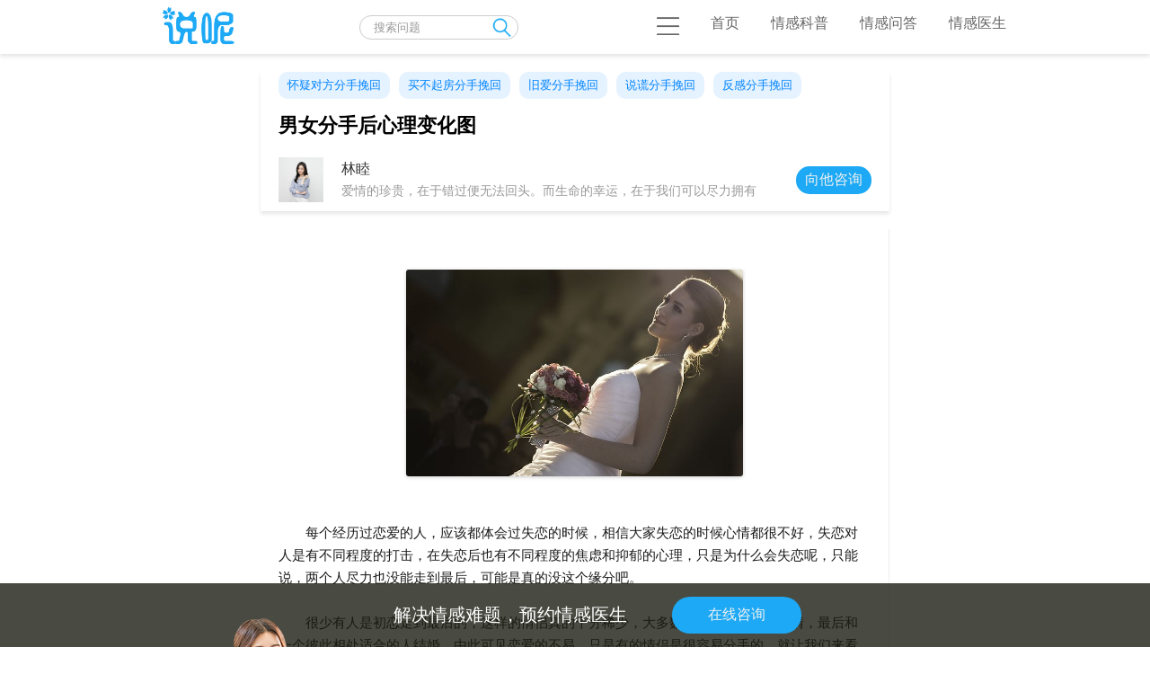

--- FILE ---
content_type: text/html
request_url: https://www.shuone.com/consult/linmu/4378.html
body_size: 9798
content:
<!DOCTYPE html><html><head><meta charset="UTF-8">

<title>男女分手后心理变化图 - 说呢</title>
<meta name="Keywords" content="冷暴力分手挽回,生气说分手挽回,旧爱分手挽回">
<meta name="Description" content="每个经历过恋爱的人，应该都体会过失恋的时候，相信大家失恋的时候心情都很不好，失恋对人是有不同程度的打击，在失恋后也有不同程度的焦虑和抑郁的心理，只是为什么会失恋呢，只能">

<meta property="og:type" content="article" />
<meta property="article:published_time" content="2019-10-10T17:34:05+08:00"/>
<meta property="article:author" content="张慧" />
<meta property="article:published_first" content="说呢,https://www.shuone.com/consult/linmu/4378.html" />

<script src="//msite.baidu.com/sdk/c.js?appid=1629709785300592"></script>
<script type="application/ld+json">
{"@context": "https://ziyuan.baidu.com/contexts/cambrian.jsonld",
"@id": "https://www.shuone.com/consult/linmu/4378.html",
"appid": "1629709785300592",
"title": "男女分手后心理变化图",
"images": ["https://www.shuone.com/uploads/allimg/1910/4775-191010162625346.jpg"],
"description": "每个经历过恋爱的人，应该都体会过失恋的时候，相信大家失恋的时候心情都很不好，失恋对人是有不同程度的打击，在失恋后也有不同程度的焦虑和抑郁的心理，只是为什么会失恋呢，只能",
"pubDate": "2019-10-10T17:34:05"}
</script>

<meta name="viewport" content="width=device-width,initial-scale=1.0, maximum-scale=1.0,minimum-scale=1.0,user-scalable=no">
<meta name="applicable-device"content="pc,mobile">
<meta name="MobileOptimized" content="320">
<meta name="HandheldFriendly" content="true">
<meta name="renderer" content="webkit">
<meta name="apple-touch-fullscreen" content="yes">
<meta name="apple-mobile-web-app-capable" content="yes">
<meta name="apple-mobile-web-app-status-bar-style" content="black">
<meta name="format-detection" content="telephone=no">
<meta name="wap-font-scale" content="no">
<meta http-equiv="Cache-Control" content="no-transform" />
<meta http-equiv="Cache-Control" content="no-siteapp" />
<meta http-equiv="X-UA-Compatible" content="IE=edge,chrome=1"/>

<link href="https://www.shuone.com/favicon.ico" rel="shortcut icon"/>
<link rel="stylesheet" type="text/css" href="https://www.shuone.com/img/all.css"/>
</head><body>


<div class="re-top-100">
<div class="re-top">
    <a class="re-logo" href="https://www.shuone.com/" title="情感问题"><img src="/img/logo.png" alt="说呢情感问题急救中心"></a>

    <div class="re-index-search">
      <form action="https://www.shuone.com/plus/search.php" autocomplete="off">
        <input type="search" placeholder="搜索问题" name="q">
		<input type="submit" value="" class="mobile-submit">
      </form>
    </div>
	<script src="https://www.shuone.com/member/ajax_mid.php?view=list" type="text/javascript"></script>
    <nav class="re-nav">
      <ul>
        <li class="current"><a><img src="/img/open-grey.png"></a></li>
        <li><a href="https://www.shuone.com/">首页</a></li>
        <li><a href="https://www.shuone.com/tags.html">情感科普</a></li>
        <li><a href="https://www.shuone.com/consult/">情感问答</a></li>
        <li><a href="https://www.shuone.com/member/" rel="nofollow" title="情感医生在线咨询" target="_blank">情感医生</a></li>
      </ul>
    </nav>
</div>
</div>



  <div class="article-all">
        <div class="article-part">
          <div class="article-title">
		  <div class="article-tags">

		  <a href="https://www.shuone.com/tag/tag745.html">怀疑对方分手挽回</a>

		  <a href="https://www.shuone.com/tag/tag735.html">买不起房分手挽回</a>

		  <a href="https://www.shuone.com/tag/tag801.html">旧爱分手挽回</a>

		  <a href="https://www.shuone.com/tag/tag732.html">说谎分手挽回</a>

		  <a href="https://www.shuone.com/tag/tag782.html">反感分手挽回</a>

          </div>
          <h1>男女分手后心理变化图</h1>
		  <!-- 按钮 -->
		  <a id="articleinfo" href="javascript:;" rel="nofollow" title="情感医生名片">
          <section class="article-info">
            <img src="https://www.shuone.com/uploads/userup/4775/myface.jpg">
            <span><h4>林睦</h4><p>爱情的珍贵，在于错过便无法回头。而生命的幸运，在于我们可以尽力拥有</p></span>
			<small>向他咨询</small>
          </section>
		  </a>

          </div>

          <div class="article-content">
		<div class="wa-imgfugai">
<img alt="男女分手后心理变化图" src="https://www.shuone.com" title="男女分手后心理变化图">
		</div>

　　<img alt="男女分手后心理变化图" src="https://www.shuone.com/uploads/allimg/1910/4775-191010162625346.jpg" style="margin: auto; display: block; text-align: center;" title="男女分手后心理变化图" /><br />
<br />
　　每个经历过恋爱的人，应该都体会过失恋的时候，相信大家失恋的时候心情都很不好，失恋对人是有不同程度的打击，在失恋后也有不同程度的焦虑和抑郁的心理，只是为什么会失恋呢，只能说，两个人尽力也没能走到最后，可能是真的没这个缘分吧。<br />
<br />
　　很少有人是初恋走到最后的，这样的情侣真的十分稀少，大多数都是经历过几段爱情，最后和一个彼此相处适合的人结婚，由此可见恋爱的不易，只是有的情侣是很容易分手的，就让我们来看一下吧。<br />
<h3>
	　　一、情侣常见的分手类型</h3>
<br />
　　1.价值缺失型<br />
<br />
　　两个人相爱，是因为彼此之间的相互吸引，而吸引的基础是各自所具备的高价值，比如女人的身材相貌、学历收入、性格好坏，男人的能力地位，长相，上进心和责任心等等。价值越高，吸引力就越强，爱情维持的时间也就越久，相反，价值的缺失则会引起吸引力的下降和感情的破裂。<br />
<br />
　　2.以死要挟型<br />
<br />
　　爱人不是物品，得不到的时候就想尽办法想得到，得到的时候，就放在角落里，想起的时候才拿出来看看，爱人不是物品，爱情是需要保鲜和经营的。<br />
<br />
　　爱情是两人之间的事，如果其中一方已经对这段感情有了想要结束的念头，而此时的却想想尽办法留住TA，甚至是以自残、自杀作为要挟，其实，这是一个非常愚蠢的做法。不仅不能挽回两人的感情，还会让大家对你这样的行为产生反感。这一种应该是目前许多人躺枪的吧。<br />
<br />
　　3.<a href='https://www.shuone.com/consult/lvtu/7567.html' target='_blank'><u>异地恋分手</u></a>型<br />
<br />
　　异地恋分手的原因有很多种因素，不可置否，距离对一段感情是有很大影响的，比如对方耐不住寂寞，经不住花花世界的诱惑;我难过的时候，抱不到他，他疲惫的时候，摸不到我，这种情况如果只是一阵子还好，持续久了，真的扛不住，曾天真的以为爱能打败距离，后来发现，距离对情侣来说真的很残忍!<br />
<br />
　　<img alt="男女分手后心理变化图" src="https://www.shuone.com/uploads/allimg/1910/4775-1910101626334F.jpg" style="margin: auto; display: block; text-align: center;" title="男女分手后心理变化图" /><br />
<h3>
	　　二、这三招教你挽回前任</h3>
<br />
　　1.稳定局面和情绪<br />
<br />
　　恋爱中的人智商为零，分手后同样也是，甚至会更疯癫。但是无论什么原因的分手，前提都是双方的恋情已经出现裂痕，矛盾也已经积累了很多，只是现在终于爆发而已。这时候你如果继续和对方以恋人的姿态对话，那么对方一定是极力抗拒的。<br />
<br />
　　如果你还一直纠缠对方，那么对方会更加迫切的想要离开你。矛盾已经激化，只有冷处理才能给双方一个平静思考的空间和时间，冷处理过后，双方恢复理智之后，挽回才有契机。<br />
<br />
　　2.形象提升改变<br />
<br />
　　两个人分手了，也不要忘记对自己的形象进行提升和改变，多参加同一个朋友圈的互动，将你好的形象通过同样地朋友传递给对方。如果双方还有微信，可以适当的在朋友圈展示自己的改变，但是不能太多，保持在合理的范围内。<br />
<br />
　　当前任会因为通过别人说的你的改变或者你的朋友圈的改变，和你联系或者好奇的时候，证明你的改变已经吸引了对方的注意。你要做的就是静观不变，更好地提升自己。<br />
<br />
　　3.强大自己<br />
<br />
　　丰富了外表和内涵，接下来就要好好的强化一下自己的能力。在长期的感情经营中，如果你只是一个空有抱负的人，一点实际能力都没有，对方只会对你越来越失望。<br />
<br />
　　想要挽回对方，就一定要把重心多放在事业上，逐渐的扩大自己的朋友圈，人际交往能力对于工作是息息相关的。人脉越多，以后在事业上才会越走越顺，前任更会迫不及待的回头找你。<br />
<br />
　　<img alt="男女分手后心理变化图" src="https://www.shuone.com/uploads/allimg/1910/4775-191010162641H2.jpg" style="margin: auto; display: block; text-align: center;" title="男女分手后心理变化图" /><br />
<h3>
	　　三、男女分手后心理变化差异</h3>
<br />
　　1.分手第一天<br />
<br />
　　男人：记住，如果男人不想和你分手，那么你们成功分手的可能性几乎为零。所以，如果一段感情真的走到了破裂，就说明男人心里也有了分手的念头。所以，在分手后的第一天，男人会像脱缰的野马，觉得自己重获了自由，甚至会暗自庆幸自己终于离开了你。<br />
<br />
　　女人：女人的感性会让她更加多愁善感，当一段感情各奔东西的时候，女人会感到伤心和难过。一是心疼自己付出的感情，不得善终；二是确实爱过，难以放手。所以，在分手初期，女人会表现得非常的痛苦，整日都沉浸在悲伤之中。<br />
<br />
　　2.分手一段时间后<br />
<br />
　　男人：可能男孩子更容易隐藏自己的内心，他们不会那么明目张胆的将自己的悲伤表现出来，而是藏在心里，默默的想念和难过。他也会偷偷地关注你的动态，看你在离开他之后是否过得更好，是否还有复合的机会。<br />
<br />
　　女人：一般当男女分手之后，女人会经历一段很煎熬的日子，可能整日不吃不喝，折磨自己，但等这样的时刻过去了之后，女人会突然醒悟过来，告诉自己不能再这样下去了，会尝试振作起来。当然了，当一些过去的记忆和物品再次出现在自己的眼前时，又会触动自己以往的记忆。<br />
<br />
　　3.分手一月后<br />
<br />
　　女人：女人时常会留意男人的动态，只不过，没有原来那么伤心难过，她开始适应&ldquo;一个人的生活&rdquo;，这时，她感觉&ldquo;天没塌&rdquo;，一个人也能过活，虽然她怀恋曾经的岁月，虽然有些放不下男人，然则，在朋友的开导下，在繁忙的事业中，她渐渐面对失恋的事实了。<br />
<br />
　　男人：而男人享受了几天一个人的生活，心也就渐渐静了下来，他开始觉得一个人生活很无趣，便开始想念女人，尤其是在自己饿了的时候，衣服脏的时候，这时他猛然意识到女人的好，开始怀念跟女人在一起的生活，然而，面对逝去的情感，男人的心开始隐隐着疼，他这才真正意识到，他已经失去了爱情。<br />
<h3>
	　　说呢情感专家 | 林睦解析:</h3>
<br />
　　分手后，女生一般会在最开始的一个月里心情不好，会出现很多消极的情绪，这个时候不管是家人的安慰，还是朋友的陪伴都无法弥补她在感情中受到的打击和伤害，这时候，可以试着出去旅游散心，或者看书学习，都是能够让情绪变得积极的事情。<br />
<br />
　　而男生在分手后，一般都会出现觉得自己轻松或者自由了的心态，因为在一段感情中，男生要承受的压力会比女生大，所以分手的初期，男生虽然也会觉得伤心，但并非像女生那样想不开，该吃吃该玩玩仍旧继续，只是在过了一段时间后，开始还念恋爱的时候的好，心情渐渐变得消极了。如果你的感情已经出现了问题，你可以咨询专家，专家会针对你的情况，制定有效的解决方案。
<br /><br />
　　百度或微信公众号搜索：说呢咨询<br />
<br />
　　官方网站：https://www.shuone.com<br />
<br />
　　说呢咨询原创文章，未经许可严禁转载<br />
<br />

<br/><br/>
<!-- 公众号二维码 -->
<div class="gongzhonghao"><img alt="说呢公众号:shuonecom" src="/img/gongzhonghao.jpg" width="100%"></div>
<br/><br/>
<!-- 按钮 -->
		  <a id="articleinfofooter" href="javascript:;" rel="nofollow" title="情感医生名片">
          <section class="article-info">
            <img src="https://www.shuone.com/uploads/userup/4775/myface.jpg">
            <span><h4>林睦</h4><p>爱情的珍贵，在于错过便无法回头。而生命的幸运，在于我们可以尽力拥有</p></span>
			<small>向他咨询</small>
          </section>
		  </a>
          </div>

		  
		<details class="details">
		<summary>&copy 版权相关说明</summary>
		<p></p >
		</details>
          
          <div class="ap-recommend-article">
            <span>上一篇：<a href='https://www.shuone.com/consult/linmu/4374.html'>分手被男朋友说太现实</a> </span>
            <span>下一篇：<a href='https://www.shuone.com/consult/linmu/4381.html'>女朋友太现实和我分手</a> </span>
          </div>
        </div>
</div>
  <div class="article-recommend">
    <h3>情感科普</h3>

<a href="https://www.shuone.com/tag/tag745.html" title="怀疑对方分手挽回">
    <div class="bottom-recommend-article">
      <div class="recommend-article">
        <span>怀疑对方分手挽回</span>
        <p>在婚姻或感情中发生矛盾或分手后，能够有效地快速的挽回对方的时间段就是挽回时机。挽回时机不是靠干等出来的，是需要花心思去琢磨的。 一、基本描述 在婚姻或感情中发生矛盾或分手后</p>
      </div>
      <img class="recommend-article-img" src="/uploads/allimg/1907/4777-1ZI114303S52-lp.jpg" alt="怀疑对方分手挽回">
    </div>
</a>

<a href="https://www.shuone.com/tag/tag809.html" title="冷暴力分手挽回">
    <div class="bottom-recommend-article">
      <div class="recommend-article">
        <span>冷暴力分手挽回</span>
        <p>冷暴力三个字，经历过的人可谓是心里像被油煎一样的痛苦。发动冷暴力的人自私冷漠，全然不顾对方的心情。冷暴力的人则会感到自己十分脆弱，质疑自己，揣测对方的想法，对这段感情始</p>
      </div>
      <img class="recommend-article-img" src="/uploads/allimg/1907/4779-1ZH21FI5D9-lp.jpg" alt="冷暴力分手挽回">
    </div>
</a>

<a href="https://www.shuone.com/tag/tag798.html" title="绝望分手挽回">
    <div class="bottom-recommend-article">
      <div class="recommend-article">
        <span>绝望分手挽回</span>
        <p>对方曾经对你千依百顺，很爱你，例如：你忙于工作，她不会打扰你；很多事情她都不会麻烦的去做；甚至你喝醉了，她为你着想，半夜独自一人去医院看病等等，长时间这样，往往会导致对</p>
      </div>
      <img class="recommend-article-img" src="/uploads/allimg/1907/4779-1ZH2120200617-lp.jpg" alt="绝望分手挽回">
    </div>
</a>

<a href="https://www.shuone.com/tag/tag732.html" title="说谎分手挽回">
    <div class="bottom-recommend-article">
      <div class="recommend-article">
        <span>说谎分手挽回</span>
        <p>感情之事，最怕说谎。句句谎言，寒透人心。爱你，是为了跟你一起承担好与坏。哪怕你病了，也请告诉我，不要隐瞒，一旦你说谎，我会心疼。爱我，就不要尝试隐瞒，若有一天知情后，我</p>
      </div>
      <img class="recommend-article-img" src="/uploads/allimg/1908/4777-1ZP213250G36-lp.jpg" alt="说谎分手挽回">
    </div>
</a>

<a href="https://www.shuone.com/tag/tag782.html" title="反感分手挽回">
    <div class="bottom-recommend-article">
      <div class="recommend-article">
        <span>反感分手挽回</span>
        <p>分手后的挽回心理以及前任光环效应消失后，你有了自我反思的时间与空间，你能够更加理智地看待之前你对ta感情的种种，回想你们的感情是出于什么，是出于依恋还是真正的喜欢，喜欢的是</p>
      </div>
      <img class="recommend-article-img" src="/uploads/allimg/1907/4779-1ZH2110133937-lp.jpg" alt="反感分手挽回">
    </div>
</a>

<a href="https://www.shuone.com/tag/tag810.html" title="生气说分手挽回">
    <div class="bottom-recommend-article">
      <div class="recommend-article">
        <span>生气说分手挽回</span>
        <p>女朋友一生气就说分手怎么办？男生在恋爱中有时候会感到很苦恼，因为女友动不动就生气、吵架甚至分手，面对这种情况，男生该如何处理呢？女孩子在年轻漂亮的时候，会有一种优越感，</p>
      </div>
      <img class="recommend-article-img" src="/uploads/allimg/1907/4779-1ZH21F421927-lp.jpg" alt="生气说分手挽回">
    </div>
</a>

<a href="https://www.shuone.com/tag/tag735.html" title="买不起房分手挽回">
    <div class="bottom-recommend-article">
      <div class="recommend-article">
        <span>买不起房分手挽回</span>
        <p>爱情和面包，听起来未必是一个矛盾的选择。但从你现在的选择，只能说，你既不看好对方的家庭，也不看好对方将来的经济能力，更不看好自己未来的经济能力。这可能并不是爱情和面包的</p>
      </div>
      <img class="recommend-article-img" src="/uploads/allimg/1908/4777-1ZP1155H1Z7-lp.jpg" alt="买不起房分手挽回">
    </div>
</a>

<a href="https://www.shuone.com/tag/tag801.html" title="旧爱分手挽回">
    <div class="bottom-recommend-article">
      <div class="recommend-article">
        <span>旧爱分手挽回</span>
        <p>某个人，当离开后才知道心里放不下她他。一段情，往往当失去的时候才记得它的好。当她他已经成为前任，可当真正离开她他后才发现她他对自己的好，回忆点滴，越发难过。茫然找寻，却</p>
      </div>
      <img class="recommend-article-img" src="/uploads/allimg/1907/4779-1ZH2114ZOG-lp.jpg" alt="旧爱分手挽回">
    </div>
</a>

  </div>
<div class="teacher-comment max-width700">
  <h3>用户评论</h3>
  <div class="teacher-comment-info">
    <div class="teacher-comment-user-icon"><img src="/img/icon-user.png"></div>
    <div class="teacher-comment-detail">
      <small>用户名</small>
      <img src="/img/comment-star.png">
      <p>我想咨询感情，我该怎么做？</p>
<div class="re-comment">
  <span>
    <img src="/img/gflogo.png"><p>说呢</p ><small>2019-6-12</small>
  </span>
    <section>
      <p>温馨提示：<br>说呢情感医生实时在线，点击下方导师头像，在线咨询。</p >
    </section>
</div>
    </div>
  </div>



	<lightbox id="my-lightbox" layout="nodisplay" class="lylightbox" m-bind:placeholder="lyinitial" placeholder="initialexit" >
		<div class="form-content">
			<div class="lyinitial exitlightbox" onid="0" lyinitial="initialexit" >关闭</div>
		<!-- 专家头像 -->
<div class="wa-list">
	<ul>
	<!-- 按钮 -->
	<a id="walist" href="javascript:;" rel="nofollow" title="情感医生名片">
		<li class="item">
		<dl>
			<dt>
			<img src="https://www.shuone.com/uploads/userup/4775/myface.jpg" class="lazyinfo" alt="林睦">
			</dt>
			<dd>
			<strong>林睦<i></i></strong>
			<div class="sign">
				<span>婚恋情感专家</span> <span>二级心理咨询师</span> <span>心理学硕士</span>
			</div>
			<div class="info">
				<span><em>1916</em>次咨询</span><span><em>100%</em>好评率</span>
			</div>
			<div class="price">
				<em><sup>&hearts;</sup>Consultant</em>
				<span class="link js_showModal">1对1咨询</span>
			</div>
			</dd>
		</dl>
		</li>
	</a>
	</ul>	
</div>
		<!-- 提交 -->
	<form method="post" action="/jinni8/liuyan.php" onSubmit="return confirm();" target="_self">
		<input type="hidden" name="usericon" value="/jinni8/liuyan/usericon/7.jpg" />
		<input type="hidden" name="typeid" value="241" />
		<input type="hidden" name="aid" value="4378" />
		<input type="hidden" name="lang" value="13" />
		<input type="hidden" name="lyid" m-bind:value="lyid" value="0" />
		<div class="form-user">
			<script type="text/javascript" src="https://www.shuone.com/jinni8/user.php"></script>
			<textarea class="form-class-content" id="content" name="content" validatetarget="content" validatetype="must" placeholder="给林睦老师评论..."></textarea>
			<input class="tijiao" type="submit" value="评论">
		</div>
		<div class="target" target="content">发送内容不能为空</div>
		<div class="wa-target" target="content">请填写微信号 或 邮箱***@qq.com，收取专家回复</div>
		<div class="clear"></div>
	</form>
		</div>
	</lightbox>
</div>

<div class="footer">
    <div class="footer-media">
      <a href="#" rel="nofollow" title="自媒体"><img src="/img/wechat.png" alt="">微信公众号</a>
      <a href="#" rel="nofollow" title="自媒体"><img src="/img/wechat.png" alt="">微信公众号</a>
      <a href="#" rel="nofollow" title="自媒体"><img src="/img/wechat.png" alt="">微信公众号</a>
    </div>

    <div class="footer-link">
      <a>版权申明</a>
      <a>用户协议</a>
      <a>专家协议</a>
      <a>法律声明</a>
      <a href="https://www.shuone.com/sitemap.xml" target="_blank">sitemap</a>
      <a href="https://www.shuone.com/tags.html" target="_blank" title="情感科普">网站地图</a>
    </div>

    <div class="footer-second">
      <p>商标：<a href="https://www.shuone.com/" title="情感问题">说呢</a> · 情感急救中心<br/>官网：www.shuone.com | 京ICP备15011240号</p>
      <div class="footer-second-copyright-icon">
        <img src="/img/chengxin.jpg" width="114" height="41" alt="情感问答诚信网站">
        <img src="/img/hangye.png" width="114" height="41" alt="情感问题行业验证">
      </div>
    </div>
</div>
<!-- 按钮 -->
<a id="bottomfloat" href="javascript:;" rel="nofollow" title="情感医生名片">
<div class="bottom-float">
    <span class="bottom-float-left">在线咨询</span>
    <span class="bottom-float-right">登录/注册</span>
  </div>
</a>

<!-- 按钮 -->
<a id="pcbottomfloat" href="javascript:;" rel="nofollow" title="情感医生名片">
<div class="pc-bottom-float">
    <div class="pc-bottom-info">
      <img src="/img/person-x.png" alt="teacher">
      <span>解决情感难题，预约情感医生</span>
      <p>在线咨询</p>
    </div>
</div>
</a>

<!-- 文章页统一 弹出层 -->
	<div class="business">
		<div class="business-card">
		<div id="guanbicard">关闭</div>
		  <img src="https://www.shuone.com/uploads/userup/4775/myface.jpg">
		  <h5>林睦</h5>
		  <p><span>婚恋情感专家</span> <span>二级心理咨询师</span> <span>心理学硕士</span></p>
		  <!-- 二维码图片 -->
		<div id="twocode">https://www.shuone.com/member/?url=https://shuone.com/list?id=<script src="https://www.shuone.com/member/ajax_mid.php?flag=0" type="text/javascript" ></script>&liebiao=daoshi&local=linmu&touxiangdizhi=https://www.shuone.com/uploads/userup/4775/myface.jpg&time=&wxid=<script src="https://www.shuone.com/member/ajax_mid.php?flag=wxid" type="text/javascript" ></script></div>
		  <small>截屏保存二维码 > 打开微信扫一扫 > 点击右上角“相册” > 选择二维码图片</small>
		  <a class="xiazaimingpian" href="" download="导师名片">下载保存名片</a>
		</div>
	</div>

<script type="text/javascript" src="https://www.shuone.com/jinni8/liuyan/js/jquery.js"></script>
<script type="text/javascript" src="https://www.shuone.com/jinni8/liuyan/js/liuyan.js"></script>
<script type="text/javascript" src="https://www.shuone.com/img/jquery-ias.min.js"></script>
<script type="text/javascript" src="https://www.shuone.com/img/self.js"></script>
<script type="text/javascript" src="https://www.shuone.com/plus/count.php?aid=4378&mid=4775"></script>
<script type="text/javascript" src="https://www.shuone.com/img/utf8.js"></script>

<script type="text/javascript">
      snScorll($(".re-top-100"),$(".bottom-float"));//上滑下滑
</script>
<script type="text/javascript">
(function(){
    var bp = document.createElement('script');
    var curProtocol = window.location.protocol.split(':')[0];
    if (curProtocol === 'https') {
        bp.src = 'https://zz.bdstatic.com/linksubmit/push.js';
    }
    else {
        bp.src = 'http://push.zhanzhang.baidu.com/push.js';
    }
    var s = document.getElementsByTagName("script")[0];
    s.parentNode.insertBefore(bp, s);
})();
</script>
<script>
var _hmt = _hmt || [];
(function() {
  var hm = document.createElement("script");
  hm.src = "https://hm.baidu.com/hm.js?7f4a3bf400aae75b20930b1c5e5556b3";
  var s = document.getElementsByTagName("script")[0]; 
  s.parentNode.insertBefore(hm, s);
})();
</script>



</body>
</html>


--- FILE ---
content_type: text/html; charset=utf-8
request_url: https://www.shuone.com/jinni8/user.php
body_size: 341
content:


document.write('<input type="text" class="form-class-username" id="username" name="username" value="" placeholder="怎么称呼" />');document.write('<input type="text" class="form-class-contact" id="contact" name="contact" value="" placeholder="联系方式" />');

--- FILE ---
content_type: text/css
request_url: https://www.shuone.com/img/all.css
body_size: 12368
content:
body,ol,ul,h1,h2,h3,h4,h5,h6,p,th,td,dl,dd,form,fieldset,legend,input,textarea,select{margin:0;padding:0}
body{font-family:-apple-system,BlinkMacSystemFont,'Microsoft YaHei',sans-serif}
h1,h2,h3,h4,h5{font-weight:normal;font-size:16px}
a{text-decoration:none;color:#333333}
img{flex-shrink:0}
#twocode{font-size:10px;color:#ddd}
.background{background-color:#ffffff;min-width:1200px}
.mobile-background{background-color:#ffffff;margin:0 auto;max-width:600px}
.mobile-top-pc{position:fixed;width:100%;max-width:600px;top:0;margin:0 auto;box-shadow:0 3px 4px 0 rgba(0,0,0,0.1);z-index:2;background-color:#ffffff}
.mobile-top-info{display:flex;justify-content:space-between;align-items:center;margin:0 auto;height:60px}
.mobile-top-info img{width:60px;margin:0 0 0 10px}
.mobile-index-search{display:flex;justify-content:center;align-items:center;background-color:#ffffff}
.mobile-index-search form{display:flex;justify-content:center;align-items:center}
.mobile-index-search img{margin-left:-30px;width:20px;height:20px}
.mobile-submit{width:29px;height:29px;background:url(/img/search-white.png) no-repeat center center;cursor:pointer;border:0;border-radius:50%;background-size:23px 23px;margin-left:-33px}
input{outline:none;display:flex;justify-content:space-between}
input[type=search]{-webkit-appearance:textfield;-webkit-box-sizing:content-box;font-family:inherit}
input::-webkit-search-decoration,input::-webkit-search-cancel-button{display:none}
input[type=search]{border:solid 1px #ccc;padding:5px 10px 5px 15px;width:150px;-webkit-border-radius:10em;-moz-border-radius:10em;border-radius:15px;-webkit-transition:all 0.5s;-moz-transition:all 0.5s;transition:all 0.5s}
input[type=search]:focus{width:250px;background-color:#fff;border-color:#f2f2f2;-webkit-box-shadow:0 0 5px #f2f2f2;-moz-box-shadow:0 0 5px #f2f2f2;box-shadow:0 0 5px #f2f2f2}
input:-moz-placeholder{color:#999}
input::-webkit-input-placeholder{color:#999}
.mobile-top-login{display:flex;justify-content:flex-end;align-items:center;margin-right:10px}
.mobile-top-login a{color:#333333;padding:2px 5px;border-radius:5px}
.mobile-top-login a img{margin-left:0;width:25px;height: 25px;margin: 0;}
.mobile-login-open{margin-left:10px;display:flex;align-items:center;justify-content:flex-end}
.mobile-banner{margin-top:60px}
.mobile-banner-info{position:absolute;margin-left:5vw;margin-top:3vh;z-index:1}
.mobile-banner-info p{font-size:20px;color:#0084ff;width:125px;margin: 10px 0 5px 0;border-bottom:1px solid #f2f2f2;padding-bottom:5px}
.mobile-banner-info span{font-size:16px;font-weight:bold}
.mobile-banner-info h1{margin:10px 0 10px 0;color:#999999;line-height:20px;font-size:12px}
.mobile-banner-info a{display:block;width:60px;color:#fff;background-color:#1da9f5;margin-top:18px;padding:5px;border-radius:20px;font-size:12px;text-align:center}
.mobile-index-banner{display:block;position:relative;padding:0 0 50% 0}
.mobile-index-banner img{position:absolute;width:100%;height:100%}
.service-intro{margin:20px auto;max-width:600px;display:flex;flex-direction:column;justify-content:center}
.service-intro-info{display:flex;flex-direction:column;align-items:center;margin-top:35px}
.service-intro-info h3{margin-bottom:10px;font-size:20px;color:#0084ff}
.service-intro-info p{line-height:26px;margin-bottom:10px;font-size:14px;font-color:#999999}
.service-intro-info a{color:#ffffff;background-color:#1da9f5;padding:6px 70px;border-radius:5px}
.service-intro-info a:hover{background-color:#0084ff;transition:background 0.5s}
.service-intro-link{display:flex;justify-content:space-between;max-width:600px;padding:0 20px;border-bottom:1px solid #f2f2f2}
.service-link-single{display:flex;flex-direction:column;align-items:center;line-height:20px}
.service-link-single img{width:48px;height:48px}
.service-link-single h3{font-size:16px;margin:15px 0}
.pc-index-entrance{display:flex;justify-content:left;align-items:center;margin-right:auto}
.pc-index-entrance a{margin-right:50px;color:#333333}
.pc-index-entrance img{width:40px;height:40px}
.mobile-index-teacher{background-color:#f2f2f2;margin:50px 0;padding:40px 0 30px 0;background: url(/img/teacher-background-600px.jpg) no-repeat center center fixed;}
.mobile-service-entrance{position:relative;display:flex;justify-content:space-between;padding:0 20px}
.mobile-entrance-teacher{display:flex;flex-direction:column;align-items:center;width:30%;background-color: rgba(0, 0, 0, 0.11);border-radius:5px}
.mobile-entrance-teacher img{position:relative;width:50px;border-radius: 50%;height:50px;top:-25px}
.mobile-entrance-teacher-info{position:relative;display:flex;flex-direction:column;align-items:center;text-align:center;margin-top:-25px;padding-bottom:10px}
.mobile-entrance-teacher-info a:hover{background-color:#0084ff;transition:background 0.5s}
.mobile-entrance-teacher-info span{font-size:16px;margin-bottom:5px}
.mobile-entrance-teacher-info p{font-size:12px;color:#666;padding:0 5px}
.mobile-service-line{height:1px;width:60%;background-color:#f2f2f2;margin:5px}
.mobile-teacher-button{display:flex;justify-content:center;align-items:center;margin-top:5px;padding:3px 5px;background-color:#1da9f5;border-radius:5px;color:#ffffff;font-size:12px}
.index-tag{margin:30px auto 0 auto;text-align:center}
.index-tag h3{margin:0 auto;font-size:24px;color:#333333;width:110px;border-bottom:1px solid #1da9f5;padding-bottom:10px}
.index-tag-list{margin:0 auto;padding:0 20px;position:relative;display:flex;justify-content:space-between;flex-wrap:wrap}
.tag-article{margin-top:25px;width:45%;box-shadow:5px 5px 5px #f2f2f2;border-radius:10px;overflow:hidden}
.tag-article:hover{opacity:0.7}
.tag-article img{width:100%;border-radius:15px 15px 0 0}
.tag-article a{display:flex;flex-direction:column;justify-items:flex-start;text-decoration:none;color:#333333;font-size:12px}
.tag-article a span{margin:6px 0}
.mobile-answer-part{margin:30px auto;padding:0 20px}
.mobile-answer-part h3{margin:0 auto;width:100px;font-size:24px;border-bottom:1px solid #1da9f5;padding-bottom:15px}
.mobile-answer-list{display:flex;flex-wrap:wrap;margin-top:10px}
.mobile-answer-article{display:flex;flex-direction:column;align-items:flex-start;margin:10px 0}
.mobile-answer-article span{display:flex;align-items:center;margin-top:10px;font-size:14px}
.mobile-answer-article span img{width:30px;margin-right:15px}
.mobile-answer-article span p{text-overflow:ellipsis;display:-webkit-box;-webkit-line-clamp:1;-webkit-box-orient:vertical;overflow:hidden;font-size:14px}
.mobile-answer-content{color: #999999}
.mobile-answer-content img{width:20px}
.mobile-answer-content a{color:#999999;font-size:12px}
.mobile-timeline{margin:30px auto 0 auto;max-width:600px;background-color:#fff;display:flex;flex-direction:column;align-items:flex-start;padding:10px 20px}
.mobile-timeline h3{margin:0 auto 30px auto;font-size:24px;color:#333333;width:110px;border-bottom:1px solid #1da9f5;padding-bottom:10px}
.mobile-timeline span{display:flex;justify-content:flex-start;align-items:center}
.mobile-timeline span img{width:80px}
.mobile-timeline span section{display:flex;flex-direction:column;align-items:flex-start;padding-top:10px;border-bottom:1px solid #f2f2f2;padding-bottom:10px;border-left:1px solid #999999;padding-left:35px}
.mobile-timeline span section:before{content:"";position:absolute;margin-left:-41px;margin-top:40px;width:10px;height:10px;border-radius:10px;background-color:#1da9f5}
.mobile-timeline span section h4{font-size:16px;color:#333333;margin-bottom:5px}
.mobile-timeline span section a{font-size:12px;color:#999999;margin:3px 0;overflow:hidden;text-overflow:ellipsis;display:-webkit-box;-webkit-line-clamp:1;-webkit-box-orient:vertical}
.mobile-teacher-rz{margin:0 auto;max-width:600px;position:relative;display:flex;justify-content:space-between;flex-wrap:wrap;align-items:center;padding:0 20px}
.mobile-teacher-rz img{width:40%;height:20%}
.bottom-float{margin:0 auto;width:100%;position:fixed;bottom:0;text-align:center;box-sizing:border-box;padding:10px 15px;overflow:hidden;border-top:1px solid #EAEAEA;z-index:1;background:#fff;max-width:600px}
.bottom-float span{font-size:14px}
.bottom-float-left{float:left;width:48%;padding:0.6rem 0;background:#1da9f5;color:#fff;font-size:0.8rem;border-radius:3px;box-shadow:0 1px 4px rgba(0,0,0,0.2)}
.bottom-float-right{float:right;padding:0.6rem 0;width:48%;background:#fff;font-size:0.8rem;border:1px solid #1da9f5;color:#1da9f5;border-radius:3px;box-shadow:0 1px 4px rgba(0,0,0,0.2)}
.footer{position:relative;display:flex;flex-direction:column;justify-content:center;margin:20px auto 0 auto;padding:20px 0 90px 0;background:url(/img/black-1.jpg) repeat center center fixed;clear:both}
.footer-media{margin:20px auto;max-width:1200px;display:flex;justify-content:space-between;border-bottom:1px solid #f2f2f2;padding-bottom:20px;flex-wrap:wrap}
.footer-media a{color:#f2f2f2;display:flex;flex-direction:column;align-items:center;margin:0 20px;font-size: 12px}
.footer-media a img{width:50px;height:50px;margin-bottom:10px}
.footer-link{margin:0 auto;display:flex;justify-content:center;flex-wrap:wrap}
.footer-link a{margin:15px;text-decoration:none;color:#969696;font-size:14px}
.footer-second{margin:0 auto;text-align:center;color:#969696;font-size:14px}
.footer-second p{margin:10px 0 20px 0;text-decoration:none}
.footer-second p a{color:#f2f2f2}
.footer-second-copyright-icon{display:flex;justify-content:center}
.footer-second-copyright-icon img{margin:0 20px}
.top-pc{margin:0 auto;box-shadow:0 3px 4px 0 rgba(0,0,0,0.1);position:fixed;width:100%;top:0;z-index:99;background-color:#ffffff}
.top-info{display:flex;justify-content:space-between;align-items:center;margin:0 auto;max-width:1200px;height:80px;width:100%}
.top-info img{width:120px;margin:0 50px 0 40px}
.pc-index-search{display:flex;align-items:center;margin-right:auto;background-color:#ffffff}
.pc-index-search form{display:flex;align-items:center;justify-content:center}
.top-login-touxiang img{width:30px;height:30px;margin:5px 25px 0 0;border-radius:50%}
.submit{width:29px;height:29px;background:url(/img/search-white.png) no-repeat center center;cursor:pointer;border:0;border-radius:50%;background-size:23px 23px;margin-left:-30px}
.top-login{display:flex;justify-content:flex-end}
.top-login a{background-color:#1da9f5;color:#f2f2f2;padding:3px 10px;border-radius:5px}
.top-login a:hover{background-color:#0084ff;transition:background 0.5s}
.top-login-open{margin-left:20px;display:flex;align-items:center;justify-content:flex-end}
.top-login-open img{width:14px;height:14px;margin:0 10px 0 10px}
.pc-banner{margin-top:80px}
.pc-banner-info{position:absolute;margin-left:20%;margin-top:8vw;z-index:1}
.pc-banner-info p{font-size:32px;color:#0084ff;width:240px;margin-bottom:20px;border-bottom:1px solid #f2f2f2;padding-bottom:10px}
.pc-banner-info span{font-size:24px;font-weight:bold}
.pc-banner-info h1{margin:20px 0 30px 0;color:#999999;line-height:24px}
.pc-banner-info a{color:#fff;background-color:#1da9f5;padding:10px 40px;border-radius:20px}
.pc-index-banner{display:block;position:relative;padding:0 0 28.125% 0}
.pc-index-banner img{position:absolute;width:100%;height:100%}
.pc-service-intro{margin:60px auto;max-width:1200px;display:flex;align-items:flex-end;justify-content:space-between}
.pc-service-intro-info{display:flex;flex-direction:column;align-items:flex-start;max-width:300px}
.pc-service-intro-info h3{margin-bottom:20px;font-size:24px;color:#0084ff}
.pc-service-intro-info p{line-height:32px;margin-bottom:20px}
.pc-service-intro-info a{color:#ffffff;background-color:#1da9f5;padding:10px 70px;border-radius:5px}
.pc-service-intro-info a:hover{background-color:#0084ff;transition:background 0.5s}
.pc-service-intro-link{display:flex;justify-content:space-between;max-width:1200px}
.pc-service-link-single{display:flex;flex-direction:column;align-items:flex-start;margin-left:40px;line-height:30px}
.pc-service-link-single img{width:100px;height:100px}
.pc-service-link-single h3{font-size:20px;margin:10px 0}
.pc-service-link-single a{max-width:220px;overflow:hidden;text-overflow:ellipsis;display:-webkit-box;-webkit-line-clamp:1;-webkit-box-orient:vertical;color:#999999;margin-bottom: 3px;}
.pc-index-tag{margin:0 auto 60px auto;max-width:1200px;text-align:center}
.pc-index-tag h3{margin:0 auto;font-size:24px;color:#333333;width:120px;border-bottom:1px solid #1da9f5;padding-bottom:10px}
.pc-index-tag-list{margin:20px auto 20px auto;position:relative;max-width:1200px;display:flex;justify-content:space-between;flex-wrap:wrap}
.pc-tag-article{margin-top:40px;width:260px;box-shadow:5px 5px 5px #f2f2f2;border-radius:15px;overflow:hidden}
.pc-tag-article:hover{opacity:0.7}
.pc-tag-article a{display:flex;flex-direction:column;justify-items:flex-start;text-decoration:none;color:#333333;font-size:16px}
.pc-tag-article a span{margin:10px 0}
.pc-tag-article img{width:260px;height:130px;}
.knowledge{position:relative;padding:20px;margin:40px auto 20px auto;max-width:1200px}
.knowledge h2{margin:0 auto;font-size:24px;color:#333333;width:110px;border-bottom:1px solid #1da9f5;padding-bottom:10px;text-align: center;}
.tags-nav{display:flex;justify-content:space-between;align-items:flex-start;margin-top:40px}
.tags-nav ul{display:flex;flex-direction:column;align-items:flex-start;width:100%}
.tags-nav ul span{display:flex;justify-content:center;align-items:center;width:90%;height:40px;position:relative;margin-bottom:20px}
.tags-nav ul span h3{font-size:16px;color:#fff}
.tags-nav ul h4{color:#039f93;margin-top:10px}
.tags-nav ul li{list-style:none;margin:10px 0}
.tags-nav ul li a{display:flex;justify-content:center;padding:5px 10px;border-radius:30px;text-align:center;font-size:14px;overflow:hidden;text-overflow:ellipsis;display:-webkit-box;-webkit-line-clamp:1;-webkit-box-orient:vertical}
.tags-nav ul li a:hover{color:#fff;background-color:#1da9f5;transition:0.3s}
#row1 span{background:linear-gradient(to right,#f2f2f2,#73baff)}
#row1 span:after{content:"";position:absolute;left:0;bottom:0;border-left:20px solid white;border-top:20px solid transparent;border-bottom:20px solid transparent}
#row1 span:before{content:"";position:absolute;right:-20px;bottom:0;border-left:20px solid #73baff;border-top:20px solid transparent;border-bottom:20px solid transparent}
#row1 a{border:1px dashed #1da9f5}
#row2 span{background:linear-gradient(to right,#73baff,#40a1ff)}
#row2 span:after{content:"";position:absolute;left:0;bottom:0;border-left:20px solid white;border-top:20px solid transparent;border-bottom:20px solid transparent}
#row2 span:before{content:"";position:absolute;right:-20px;bottom:0;border-left:20px solid #40a1ff;border-top:20px solid transparent;border-bottom:20px solid transparent}
#row2 a{border:1px solid #1da9f5}
#row3 span{background:linear-gradient(to right,#40a1ff,#0082ff)}
#row3 span:after{content:"";position:absolute;left:0;bottom:0;border-left:20px solid white;border-top:20px solid transparent;border-bottom:20px solid transparent}
#row3 span:before{content:"";position:absolute;right:-20px;bottom:0;border-left:20px solid #0082ff;border-top:20px solid transparent;border-bottom:20px solid transparent}
#row3 a{border:1px solid #1da9f5}
#row4 span{background:linear-gradient(to right,#0082ff,#0054a6)}
#row4 span:after{content:"";position:absolute;left:0;bottom:0;border-left:20px solid white;border-top:20px solid transparent;border-bottom:20px solid transparent}
#row4 span:before{content:"";position:absolute;right:-20px;bottom:0;border-left:20px solid #0054a6;border-top:20px solid transparent;border-bottom:20px solid transparent}
#row4 a{border:1px dashed #1da9f5}
.tags-down{margin:20px auto;max-width:1200px;display:flex;flex-direction:column;align-items:center;background:url("/img/knowledge-line.png") no-repeat center center}
.tags-down a{max-width:1200px;padding:10px 100px;margin-bottom:10px;border:1px dashed #1da9f5;border-radius:20px;background-color:#e8f4ff}
.tags-down a:hover{color:#fff;background-color:#1da9f5;transition:0.3s}
.pc-index-teacher{width:100%;height:420px;background:url(/img/teacher-background.jpg) no-repeat center center fixed;margin-top:60px;padding-top:30px;margin-bottom:50px;text-align:center}
.pc-index-teacher h3{margin:0 auto;font-size:24px;color:#333333;width:110px;border-bottom:1px solid #1da9f5;padding-bottom:10px}
.service-entrance{position:relative;display:flex;justify-content:space-between;max-width:1200px;margin:50px auto 0 auto}
.index-entrance-teacher{display:flex;flex-direction:column;align-items:center;width:260px;height:280px;    background-color: rgba(0, 0, 0, 0.11);border-radius:5px}
.index-entrance-teacher img{position:relative;width:100px;height:100px;top:-50px;border-radius: 50%;}
.index-entrance-teacher-info{position:relative;display:flex;flex-direction:column;align-items:center;text-align:center;top:-40px}
.index-entrance-teacher-info a:hover{background-color:#0084ff;transition:background 0.5s}
.index-entrance-teacher span{font-size:20px;margin-bottom:10px}
.index-entrance-teacher p{margin-top:5px;margin-bottom:5px;font-size:12px;color:#666}
.index-entrance-teacher a{text-decoration:none}
.service-line{height:1px;width:80%;background-color:#f2f2f2;margin:10px}
.service-entrance-teacher-button{display:flex;justify-content:center;align-items:center;padding:5px 10px;background-color:#1da9f5;border-radius:5px;color:#ffffff}
.teacher-info-rz{margin:0 auto;position:relative;display:flex;justify-content:space-between;align-items:center;max-width:1200px}
.teacher-info-rz img{width:250px;height:125px}
.index-answer-part{margin:50px auto;max-width: 1200px;}
.index-answer-part h3{margin:0 auto;width:100px;font-size:24px;border-bottom:1px solid #1da9f5;padding-bottom:15px}
.index-answer-list{display:flex;justify-content:space-between;flex-wrap:wrap;margin-top:30px;font-size:14px}
.index-answer-article{display:flex;flex-direction:column;align-items:flex-start;width:40%;margin:20px 0}
.index-answer-article span{display:flex;align-items:center;margin-top:10px}
.index-answer-article span img{width:40px;margin-right:20px}
.index-answer-article span p{text-overflow: ellipsis;display: -webkit-box;-webkit-line-clamp: 1;-webkit-box-orient: vertical;overflow:hidden;font-size:16px}
.index-answer-content{color:#999999}
.index-answer-content img{width:20px}
.pc-bottom-float{margin:0 auto;width:100%;background-color:rgba(25,26,14,0.79);position:fixed;bottom:0;z-index:99}
.pc-bottom-info{margin:0 auto;max-width:1200px;display:flex;justify-content:center;align-items:center;padding:15px 0}
.pc-bottom-info img{position:absolute;left:17vw;width:200px}
.pc-bottom-info span{color:#ffffff;margin:0 50px;font-size:20px}
.pc-bottom-info p{padding:10px 40px;background-color:#1da9f5;border-radius:20px;text-align:center;color:#f2f2f2}
.nav{position:relative;margin:0 auto;max-width:1200px;display:flex;justify-content:space-between;align-items:center;border-bottom:1px solid #f2f2f2;padding-bottom:10px}
.nav img{margin:10px 0 0 10px;width:160px}
.nav ul{display:flex;align-items:center;margin:0;padding:0}
.nav ul li{margin:0 5px 8px 0;padding:0;list-style:none;float:left}
.nav a{margin:3px 12px;color:#999;line-height:100%}
.nav a:hover{color:#000}
.nav.right ul{text-align:right}
.nav.center ul{text-align:center}
.tag-list-article-part{margin:40px auto;max-width:1000px}
.tag-article-list{display:flex;justify-content:space-between;flex-wrap:wrap}
.tag-service{width:440px;margin-bottom:60px;display:flex;flex-direction:column;justify-items:center;box-shadow:0 2px 6px rgba(0,0,0,0.1);border-radius:5px;overflow:hidden}
.tag-service span{margin:10px;align-self:flex-start;display:flex;flex-direction:column;overflow:hidden}
.tag-service span a{margin:5px 10px;width:100%;display:flex;align-items:center;overflow:hidden}
.tag-service h3{position:absolute;left:0;bottom:45%;width:100%;padding:0 20px;text-align:center;font-size:18px;color:#fff;box-sizing:border-box}
.tag-service span a p{font-size:14px;color:#666666;display:-webkit-box;-webkit-line-clamp:1;-webkit-box-orient:vertical;margin-right:inherit}
.tag-service span a img{width:20px;height:20px;margin-right:10px}
.events-list-m1{position:relative;background-position:center center;height:220px;padding:30px 8px 8px;background-size:cover;-moz-box-sizing:border-box;-webkit-box-sizing:border-box;-o-box-sizing:border-box;-ms-box-sizing:border-box;box-sizing:border-box}
.events-list-m1 a{position:absolute;top:0;left:0;bottom:0;width:100%;background-color:rgba(0,0,0,.3)}
.tags-top{margin:60px auto 30px auto;max-width:800px;border-bottom:1px solid #f2f2f2;box-shadow:0 2px 6px rgba(0,0,0,0.1);padding:20px}
.tags-top-title{display:flex;flex-direction:row;justify-content: flex-start;align-items: flex-start;}
.tags-top-title img{height:120px;border-radius:5px}
.tags-top-title section{margin-left:20px;overflow:hidden;display:flex;flex-direction:column;justify-content:space-between}
.tags-top-title section h1{font-size:20px;font-weight:bold;margin-bottom:20px;display:-webkit-box;-webkit-line-clamp:1;-webkit-box-orient:vertical;overflow:hidden}
.tags-top-title section p{font-size:16px;color:#666666;line-height:26px;display:-webkit-box;-webkit-line-clamp:3;-webkit-box-orient:vertical;overflow:hidden}
.tags-explain{margin:20px auto 0 auto;display:flex;justify-content:space-between;flex-wrap:wrap}
.tags-explain span{display:flex;justify-content:flex-start;align-items:center;width:40%;border-bottom:1px dashed #ececec;padding-bottom:10px;margin-top:10px}
.tags-explain span small{font-size:16px;color:#999999}
.tags-explain span p{font-size:16px}
.shadow-box-article{background-color:#ffffff;margin:30px auto;max-width:800px;border-bottom:1px solid #f2f2f2;box-shadow:0 2px 6px rgba(0,0,0,0.1);padding:20px}
.shadow-box-article h5{font-size:20px;color:#333333;border-bottom:2px solid #1da9f5;padding-bottom:5px;display: initial;line-height: 35px;}
.shadow-box-article h3{margin-top:40px;border-left:6px solid #0084ff;padding:2px 0px;color:#0084ff;border-bottom:1px dashed #cccccc;font-size:18px}
.shadow-box-article p{line-height:30px;margin: 20px 0}
.shadow-box-article img{width:auto !important;max-width:57% !important;height:auto !important;border-radius:3px;box-shadow:0 1px 4px rgba(0,0,0,0.2);display:block;margin:auto;


display:none !important;
}
.icon-teacher{width:100px;height:100px}
.bottom-recommend-article{display:flex;align-items:flex-start;border-bottom:1px solid #f2f2f2;padding:25px 20px;justify-content:space-between}
.recommend-article{overflow:hidden;display:flex;flex-direction:column;justify-content:center}
.recommend-article span{font-weight:bold;font-size:16px;color:#333333;margin-bottom:10px}
.recommend-article p{margin-right:20px;font-size:12px;color:#999999;line-height:20px;overflow:hidden;text-overflow:ellipsis;display:-webkit-box;-webkit-line-clamp:3;-webkit-box-orient:vertical}
.recommend-article-img{height:110px;border-radius:5px}
.wa-tab{overflow:hidden;background-color:#ffffff;margin:20px auto;max-width:800px;font-size:14px}
.nav_filter{margin:10px 0px 0px 10px;height:32px;overflow:hidden}
.nav_filter a{display:inline-block;padding:3px 10px;margin:3px 2px;text-decoration:none;border:1px solid #e7e7e7;border-radius:12px}
.nav_filter a:hover{background:#1da9f5;color:#fff}
.wa-rt{margin:10px;float:right;padding:5px 36px;background:#1da9f5;color:#fff;border-radius:12px}
.wa-selected{background:#1da9f5;color:#fff}
.article-all{background-color:#ffffff;margin:60px auto 50px auto;max-width:700px;padding:20px}
.article-part{max-width:700px}
.article-part h1{font-size:22px;font-weight:bold}
.article-title{display:flex;flex-direction:column;box-shadow:0 3px 4px 0 rgba(0,0,0,0.1);padding:0 20px}
.article-info{display:flex;justify-content:space-between;align-items:center;margin:20px 0 10px 0;line-height:normal}
.article-info.article-info img{width:50px!important;height:50px!important}
.article-info span{flex:1;margin-left:20px}
.article-info span h4{font-size:16px}
.article-info span p{margin-top:5px;color:#999999;font-size: 14px;}
.article-info small{background-color:#1da9f5;padding:5px 10px;color:#f2f2f2;border-radius:25px;font-size: 16px}
.article-content{border-right:1px solid #eeeeee;padding:20px;margin-top:20px;font-size: 15px;color: #1a1a1a;line-height: 25px;}
.article-content img{width:auto !important;max-width:57% !important;height:auto !important;border-radius:3px;box-shadow:0 1px 4px rgba(0,0,0,0.2);display:block;margin:auto;



}
.article-content h3{margin-top:40px;border-left:6px solid #0084ff;padding:2px 0px;color:#0084ff;border-bottom:1px dashed #cccccc;font-size:18px}
.article-tags{display:flex;flex-wrap:wrap;justify-content:flex-start;margin-bottom: 5px}
.article-tags a{background-color:rgba(0,132,255,0.1);color:#0084ff;padding:6px 10px;font-size:13px;margin:0 10px 10px 0;border-radius:10px}
.ap-recommend-article{position:relative;display:flex;justify-content:space-between}
.ap-recommend-article span{width:45%;text-overflow:ellipsis;display:-webkit-box;-webkit-line-clamp:1;-webkit-box-orient:vertical;overflow:hidden;padding:0 20px}
.article-recommend{padding-top: 20px;margin:20px auto;max-width:700px;box-shadow:0 2px 6px rgba(0,0,0,0.1);min-height:60px}
.article-recommend h3{margin-left:20px;font-size:18px;display:initial;border-bottom:2px solid #0084ff;padding-bottom:5px}
.article-comment{position:relative;margin:0 auto;max-width:700px;padding:20px}
.article-comment h3{font-size:16px;color:#333333;width:65px;border-bottom:2px solid #0084ff;padding-bottom:5px}
.article-comment-info{display:flex;flex-direction:row;align-items:flex-start;margin:20px 0 40px 0;border-bottom:1px solid #f2f2f2;padding-bottom:20px}
.article-comment-user-icon{width:100px;height:100px}
.article-comment-detail{display:flex;flex-direction:column;justify-content:flex-start;margin-left:40px}
.article-comment-detail small{color:#999999;font-size:14px;margin-bottom:20px}
.article-comment-detail img{width:100px;height:15px;margin-bottom:20px}
.article-comment-detail p{font-size:16px;color:#333333;margin-bottom:20px}
.article-comment-detail a{color:#1da9f5;margin-bottom:20px}
.article-comment-detail section{display:flex;flex-direction:row}
.article-comment-detail section img{width:200px;height:358px;margin-right:30px}
.article-comment-detail span{background-color:#f2f2f2;padding:5px 10px;border-radius:5px}
.article-comment-detail span h4{margin-bottom:10px;color:#999999}
.teacher-banner{display:block;position:relative;padding:0 0 15% 0;margin-top:60px}
.teacher-banner #banner1{position:absolute;width:100%;height:100%}
.teacher-top{position:relative;margin:0 auto;top:-100px;max-width:1000px;padding-bottom:30px;border-bottom:1px solid #f2f2f2;display:flex;flex-direction:row}
.teacher-img{width:160px;height:160px}
.teacher-img img{width:100%;height:100%;border:1px solid #ffffff;border-radius:100%}
.teacher-info-top{margin:10px 0 0 50px;display:flex;flex-direction:column;justify-content:space-between}
.teacher-info-top section{display:flex}
.teacher-info-top section h3{font-size:24px;color:#ffffff}
.teacher-info-top section small{display:flex;flex-direction:row;justify-content:flex-start;align-items:center}
.teacher-info-top section small img{width:24px;height:24px;margin:3px 10px 0 30px}
.teacher-info-top section small p{font-size:14px;color:#f2f2f2;margin-top:3px}
.teacher-info-tags{margin-top:20px;display:flex;flex-direction:row}
.teacher-info-tags p{opacity:0.4;margin-right:10px;background-color:#000000;border-radius:10px;padding:4px 10px;color:#ffffff}
.teacher-info-small{margin-top:30px;display:flex;flex-direction:row;text-align:center}
.teacher-info-small span{margin-right:40px;border-right:1px solid #f2f2f2;padding-right:40px}
.teacher-info-small p{color:#cc0000}
.teacher-all{margin:0 auto;max-width:1000px;display:flex;flex-direction:column}
.teacher-all h3{font-size:24px;color:#333333;width:100px;border-bottom:2px solid #0084ff;padding-bottom:10px;margin-bottom:20px}
.teacher-part{margin-bottom:50px;line-height:30px}
.teacher-answer{display:flex;flex-direction:row;align-items:center;margin:30px 0;border-bottom:1px solid #f2f2f2;padding-bottom:20px}
.icon-article{width:180px;height:100px;border-radius:5px}
.teacher-text-article{margin-left:20px;height:100px;overflow:hidden;display:flex;flex-direction:column;justify-content:space-between}
.teacher-text-article h3{font-weight:bold;font-size:16px;color:#444;width:auto;border-bottom:0;padding-bottom:0;margin-bottom:0}
.teacher-text-article p{margin-right:20px;font-size:14px;color:#999999;overflow:hidden;text-overflow:ellipsis;display:-webkit-box;-webkit-line-clamp:2;-webkit-box-orient:vertical;line-height:30px}
.teacher-more-list{position:relative;display:flex;justify-content:center;align-items:center;height:30px;width:100%;margin-bottom:30px}
.teacher-more-list a{width:120px;height:30px;font-size:16px;border:1px solid #1da9f5;border-radius:5px;display:flex;justify-content:center;align-items:center}
.teacher-comment{background-color:#ffffff;margin-bottom: 80px;position:relative}
.teacher-comment h3{font-size:24px;width: 98px;margin-bottom: 40px;border-bottom:2px solid #0084ff;padding-bottom:5px}
.teacher-comment-info{display:flex;flex-direction:row;align-items:flex-start;margin-top:20px;border-bottom:1px solid #f2f2f2;padding-bottom:20px}
.teacher-comment-user-icon{width:100px;height:100px}
.teacher-comment-user-icon img{border-radius: 50%;width:55px}
.teacher-comment-detail{display:flex;flex-direction:column;justify-content:flex-start;margin-left:40px}
.teacher-comment-detail small{color:#999999;font-size:14px;margin-bottom:20px;margin-right: 10px;}
.teacher-comment-detail img{width:100px;height:15px;margin-bottom:20px}
.teacher-comment-detail p{font-size:16px;color:#333333;margin-bottom:20px}
.teacher-comment-detail a{color:#0084ff;margin-bottom:20px;width:70px;text-align:center}
.teacher-comment-detail a:hover{color:red}
.teacher-comment-detail section{display:flex;flex-direction:row}
.teacher-comment-detail section img{width:120px;height:220px;margin-right:30px}
.re-comment{padding:10px 0 0 10px;border:1px solid #f2f2f2;border-left:0}
.re-comment span{display:flex;justify-content:space-between;align-items:center}
.re-comment span img{width:30px;height:30px;border-radius: 50%}
.re-comment span p{margin-left:20px;margin-right:auto}
.re-comment section{padding:0 0 0 50px}
.re-comment section p{color:#666666}
.cff0000{color:#0084FF;}
.cff0000:after{content:'已认证';display:inline-block;padding:2px 5px;border:1px solid #0084FF;border-radius:15px;margin-left:10px;color:#0084ff;font-size:14px}
.re-top-100{width:100%;background-color:#fff;position:fixed;width:100%;top:0;z-index:9;box-shadow: 0 3px 4px 0 rgba(0,0,0,0.1);clear: both}
.re-top{margin:0 auto;max-width:1000px;height:60px;background-color:#fff;display:flex;align-items:center;justify-content:space-between}
.re-logo img{width:90px;margin-left:36px}
.re-login img{width:25px;height:25px;border-radius:50%;}
.re-index-search{display:flex;justify-content:center;align-items:center;flex:1}
.re-index-search form{display:flex;justify-content:center;align-items:center}
.re-index-search img{margin-left:-30px;width:20px;height:20px}
.re-nav{position:relative;display:flex;justify-content:space-between;align-items:center}
.re-nav img{margin:10px 0 0 10px;width:160px}
.current img{width:25px;height:20px}
.re-nav ul{display:flex;align-items:center;margin:0;padding:0}
.re-nav ul li{margin:0 5px 8px 0;padding:0;list-style:none}
.re-nav a{margin:3px 15px;color:#666;line-height:100%}
.re-nav a:hover{color:#1da9f5}
.re-nav.right ul{text-align:right}
.re-nav.center ul{text-align:center}
.pay{margin:0 auto;max-width:600px}
.pay-head{background-color:#1da9f5;display:flex;justify-content:flex-start;align-items:center}
.pay-head h3{text-align: center;width: 81%;color:#fff}
.pay-head img{width:30px;margin:10px 20px}
.pay-teacher{display:flex;justify-content:flex-start;align-items:flex-start;margin:20px 0;padding:20px}
.pay-teacher img{width:80px;border-radius:5px;margin-right:20px}
.pay-teacher h4{font-size:20px;margin-bottom:10px}
.pay-teacher p{color:#999999;font-size:14px;margin-bottom:10px}
.pay-teacher h5{font-weight:normal;color:#ff595f}
.pay-info{position:relative;padding-left: 20px}
.pay-info h3{margin:20px 0;font-size:20px;color:#1da9f5;border-left:5px solid #1da9f5;padding-left:10px}
.pay-info section{display:flex;flex-direction:column;align-items:flex-start}
.pay-info section span{display:flex;flex-direction:column;align-items:flex-start;border-bottom:1px solid #f2f2f2;padding-bottom:10px;width:90%;margin:10px 0 10px 0}
.pay-info section span p{font-size:14px;color:#666;margin-bottom:3px}
.pay-info section span img{display: block;margin:auto}
.pay-info section span p a{color:#1da9f5}
.pay-info section span h4{font-size:16px;margin-bottom:10px}
.show{padding-left: 20px}
.show h3{margin:20px 0;font-size:20px;color:#1da9f5;border-left:5px solid #1da9f5;padding-left:10px}
.show li{height:60px;line-height:60px;list-style:none;border-bottom:1px solid #eee}
.show img{width:40px;height:40px;margin-left:10px;margin-right:10px;vertical-align:middle}
.show input[type="radio"]{display:none}
.show input[type="radio"] + span{border:1px solid #CCCCCC;border-radius:20px;width:20px;height:20px;float:right;margin-top:20px;margin-right:50px}
.show input[type="radio"]:checked + span{border:1px solid #66c068;border-radius:20px;background:url(/img/check-on.png) no-repeat;background-size:20px 20px}
.show .zhifu{width:100%;height:60px;padding-top:0px;float:left}
.pay-button{margin:40px 0 40px 0;display:flex;justify-content:center;align-items:center;background-color:#fff}
.pay-button button{background-color:#1da9f5;padding:10px 20px;width:90%;border-radius:5px;color:#fff;border:none;font-size: 16px}
.article-list{background-color:#ffffff;margin:30px auto;max-width:800px;border-bottom:1px solid #f2f2f2;box-shadow:0 2px 6px rgba(0,0,0,0.1);padding:20px}
.article-list h2{font-size:20px;width:100px;border-bottom:2px solid #1da9f5;padding-bottom:5px;margin-bottom:20px;display: initial;margin-left: 20px;}
.article-list p{line-height:30px;font-size:18px;margin-bottom:20px}
.article-list-single{display:flex;flex-direction:row;align-items:center;margin:10px 0;border-bottom:1px solid #f2f2f2;padding:20px;justify-content: space-between;}
.article-single-text{overflow:hidden;display:flex;flex-direction:column;justify-content:center}
.article-single-text h3{color:#333333;margin-bottom:10px}
.article-single-text p{margin-right:20px;font-size:10px;color:#999999;line-height:20px;overflow:hidden;text-overflow:ellipsis;display:-webkit-box;-webkit-line-clamp:2;-webkit-box-orient:vertical}
.article-single-text span{display:flex;flex-direction:row;justify-content:flex-start;align-items:center;margin-top:5px;flex-wrap: wrap;}
.article-single-text span img{width:30px;height:30px}
.article-single-text span p{margin:0 10px;font-size:14px;color:#666666}
.article-single-text span small{font-size:12px;color:#999999}
.article-single-img{height:110px;border-radius:5px}
.list-banner{position:relative;margin:0 auto;max-width:100%;height:300px;display:flex;justify-content:center;align-items:center;margin-top:60px}
.banner-info{z-index:1;display:flex;justify-content:center;align-items:center;flex-direction:column}
.banner-info h1{font-size:24px;color:#f2f2f2;border-bottom:1px solid #fff;padding-bottom:15px;font-weight:normal;text-shadow:1px 3px 5px #000}
.banner-info p{font-size:20px;color:#f2f2f2;margin-top:15px;text-align:center}
.banner-info a{padding:6px 15px;border-radius:5px;font-size:16px;border:1px solid rgba(255,255,255,.3);color:#fff;margin-top:20px;transition:0.25s}
.banner-info a:hover{background-color:#fff;color:#1da9f5}
.details{margin:0 20px 20px 20px}
.details p::after{font-size:12px;content:"说明：部分文章来源或改编自互联网及其他平台，主要目的在于分享信息，让更多人获取知识，版权归原作者所有，内容仅供读者参考，不希望被转载的媒体或个人可与我们联系。"}
summary{margin-top:10px;outline:0;font-size:14px;color:#999}
.details::-webkit-details-marker{display:none}
.details::-moz-list-bullet{font-size:0}
.sea{position:absolute;left:0;top:0;width:100%;height:100%;overflow:hidden;background:url("/img/docker-img.jpg") no-repeat}
.max-width700{max-width: 700px;margin:80px auto 100px auto;padding-left:5px}
.wa-imgfugai{margin-bottom: 20px}

/* 导航展开 */
.tab-card{max-width:600px;background-color:#fff;display:flex;justify-content:flex-start;padding:20px;box-shadow:0 2px 6px rgba(0,0,0,0.1);overflow:auto;position:absolute;display:none;z-index:2;margin-top:54px;max-height:550px}
.tab-card::-webkit-scrollbar{width:4px}
.tab-card::-webkit-scrollbar-thumb{border-radius:10px;-webkit-box-shadow:inset 0 0 5px rgba(0,0,0,0.2);background:rgba(0,0,0,0.2)}
.tab-card::-webkit-scrollbar-track{-webkit-box-shadow:inset 0 0 5px rgba(0,0,0,0.2);border-radius:0;background:rgba(0,0,0,0.1)}
.left-side{display:flex;flex-direction:column;justify-content:flex-start;align-items:center;margin-right:20px;border-right:1px solid #f2f2f2;padding-right:20px}
.left-side a{display:block;text-align:center;margin:20px auto;background-color:#fff;color:#333;padding:0;border-radius:0}
.left-side a:hover{background-color:#fff}
.left-side a img{width:60px;height:auto;margin:0;border-radius:50%}
.left-side a p{font-size:14px}
.left-side a small{font-size:12px;color:#666}
.right-side{height:600px;margin-left:20px;width:100%}
.right-side section{display:flex;flex-direction:column;align-items:flex-start;margin-right:30px}
.right-side section h4{font-size:18px;border-bottom:1px solid #1da9f5;padding-bottom:5px;margin-bottom:10px}
.right-side section a{margin:8px 0;background-color:#ffffff;color:#333;padding:0;border-radius:0}
.right-side section a:hover{background-color:#fff}



/* 评论功能 */
#MIP-LLIGTBOX-MASK{position:fixed;top:0;left:0;width:100%;height:100%;background-image:none;background:rgba(0,0,0,0.4);z-index:10}
.lylightbox{width:100%;height:100%;padding:0;margin:0}
.lylightbox[placeholder="initialexit"]{display:block;position:relative;left:inherit;top:inherit;width:inherit;min-width:inherit}
.lylightbox[placeholder="initialopen"] .form-content{margin:0px auto;border:#f1f1f1 20px solid;padding:60px 100px 100px 100px;background-color:#fff;position:relative;top:calc( 50% - 200px );border-radius:4px;min-width:680px;width:900px}
.lylightbox .form-content .lyinitial,.lylightbox[placeholder="initialexit"] .form-content .lyinitial{display:none}
.lylightbox[placeholder="initialopen"] .form-content .lyinitial{position:absolute;right:0;top:0;display:block;text-align:center;background-color:#eee;border-radius:3px;margin:13px;color:#666;cursor:pointer;font-size:14px;border:#9a9a9a 1px solid;padding:6px 10px}
.form-content{margin:18px}
.form-content mip-form div{display:block}
.form-content .target{padding:0;display:none}
.wa-target{display:none;color:red;position:relative;left: 2px;top: -15px;font-size: 14px}
.form-content textarea{width:85%;height:70px;resize:none;background-color:#fff;border:#eee 1px solid;box-sizing:border-box;padding:15px;overflow-y:hidden;margin-top:1rem;border-radius:3px;box-shadow:0 0.128rem 0.21333rem rgba(0,0,0,.1);-webkit-appearance:none}
.form-content textarea::-webkit-input-placeholder{height:88px;font-size:16px;color:#999}
.form-content textarea::-moz-placeholder{height:88px;font-size:16px;color:#999}
.form-content textarea::-moz-placeholder{height:88px;font-size:16px;color:#999}
.form-content textarea::-ms-input-placeholder{height:88px;font-size:16px;color:#999}
.form-content input[id="username"]{width:47%;float:left}
.form-content input:focus {outline: -webkit-focus-ring-color auto 5px;}
.form-content button,.form-content input{font-size:14px;height:40px;text-indent:36px;border:#eee 1px solid;border-radius:3px;box-shadow:0 0.128rem 0.21333rem rgba(0,0,0,.1)}
.form-content input.form-class-username{background:url(/jinni8/liuyan/img/text.png) no-repeat;background-color:#fff;background-position:10px}
.form-content input.form-class-contact{background:url(/jinni8/liuyan/img/tablet.png) no-repeat;background-color:#fff;background-position:10px;width:48%;float:right}
.form-content input::-webkit-input-placeholder{font-size:16px;color:#999}
.form-content input::-moz-placeholder{font-size:16px;color:#999}
.form-content input::-moz-placeholder{font-size:16px;color:#999}
.form-content input::-ms-input-placeholder{font-size:16px;color:#999}
.form-content .form-user{padding:10px 0;height:46px;line-height:46px}
.form-content .form-user .tijiao{float:right;padding:0 28px;font-size:16px;color:#fff;background-color:#0084FF;cursor:pointer;text-indent:0;outline:none;margin-right:0;border:#0084ff 1px solid;margin-top:30px;-webkit-appearance:none}
.wa-list a:hover{text-decoration:none}
.wa-list ul{width:100%;box-sizing:border-box}
.wa-list ul li dl dt{float:left;width:4.26667rem;margin:.72533rem 0 .72533rem .64rem;border:.02133rem solid #f0f0f0}
.wa-list ul li dl dt img{width:100%;height:100%;border-radius:0.1rem}
.wa-list ul li dl dd strong i{display:inline-block;width:18px;height:18px;background:url(/seo2017/ico-vip.png) no-repeat;background-size:cover;margin-left:.5rem}
.wa-list ul li dl dd{margin-left:5.54667rem;padding:.68267rem 0 0;position:relative}
.wa-list ul li dl dd strong{display:block;font-size:18px;color:#222}
.wa-list ul li dl dd .sign{margin-top:10px;line-height: 22px;text-overflow:ellipsis;display:-webkit-box;-webkit-line-clamp:1;-webkit-box-orient:vertical;overflow:hidden}
.wa-list ul li dl dd .sign span{background:#eee;border-radius:3px;color:#666;font-size:.5rem;padding:3px 8px;margin-right:10px}
.wa-list ul li dl dd .info{margin-top:.5rem;font-size:14px}
.wa-list ul li dl dd .info span:first-child{margin-right:.42667rem}
.wa-list ul li dl dd .price{color:#666;margin-top: 5px}
.wa-list ul li dl dd .info span{color:#666;}
.wa-list ul li dl dd .info span em{font-style:normal}
.wa-list ul li dl dd .price em{color:#ff5a4c}
.wa-list ul li dl dd .price em sup{position:relative;font-size:.512rem;top:.21333rem;margin-right:.128rem;font-style:normal}
.wa-list ul li dl dd .link{background:#39d167;display:inline-block;color:#fff;border-radius:20px;padding:5px 20px;font-size:16px;position:absolute;right:20px;bottom:0px}
.wa-list ul li{display:block;border:1px solid #f0f0f0;border-radius:5px;padding: 10px;box-shadow:0 2px 6px rgba(0,0,0,0.1)}
/* 问答对话 */
.article-content ul{padding:0 10px;display:flex;flex-direction:column}
.article-content ul li{list-style-type:none;display:flex;line-height:initial}
.article-content ul li img{margin:0}
.article-content ul li img.chat-icon{width:40px !important;height:40px !important}
.textLeft{margin:10px 50px 10px 0;max-width:510px}
.textLeft div{display:flex;align-items:flex-start}
.textLeft div section{display:flex;flex-direction:column;justify-content:flex-start;margin-left:8px;border-bottom:0;padding:0;box-shadow:none}
.textLeft div section h5{font-size:14px;margin-bottom:5px;color:#666666}
.textLeft div section p{background-color:#fff;border:1px solid #f2f2f2;padding:7px 10px;border-radius:7px;word-break:break-all;word-wrap:break-word;width:fit-content}
.textRight{margin:10px 0 10px 50px;max-width:510px;align-self:flex-end}
.textRight div{display:flex;align-items:flex-start}
.textRight div section{display:flex;flex-direction:column;align-items:flex-end;margin-right:8px;border-bottom:0;padding:0;box-shadow:none}
.textRight div section h5{font-size:14px;margin-bottom:5px;color:#666666}
.textRight div section p{background-color:#a6e860;border:1px solid #a6e860;padding:7px 10px;border-radius:7px;word-break:break-all;word-wrap:break-word}
/* 名片 */
.business{position:fixed;top:0;left:0;width:100%;height:100%;z-index:10;display:flex;align-items:center;justify-content:center;display:none;background:rgba(0,0,0,0.3)}
.business-card{width:300px;margin:20px auto;height:518px;display:flex;flex-direction:column;align-items:center;justify-content:space-between;background:url("/img/business-card-background.png") no-repeat center center;box-shadow:0 3px 4px 0 rgba(0,0,0,0.1)}
.business-card img{margin:20px auto;max-width:120px;border-radius:50%;top:0;width:100px;height:100px}
.business-card h5{font-size:24px}
.business-card p{font-size:14px;color:#666666;margin-top:10px;padding:0 30px;text-align:center}
.business-card p span{display:block}
.business-card small{font-size:12px;color:#333;text-align:center}
.business-card a{margin:12px;padding:5px 10px;border-radius:50px;background-color:#1da9f5;color:#fff}
#twocode img{border-radius:5px;width:120px;height:120px}
#guanbicard{position:absolute;text-align:center;border-radius:5px;margin:10px 0 0 -10px;color:#666;cursor:pointer;font-size:14px;border:#9a9a9a 1px solid;padding:6px 10px;align-self:flex-end}

/* 


自适应


 */

@media (min-width:600px){.bottom-float{display:none}
.pc-tags-banner{display:block;position:relative;padding:0 0 15.625% 0}
#banner1{position:absolute;width:100%;height:100%}
#banner2{display:none}
}


@media (max-width:960px){.tag-list-article-part{margin:30px auto;max-width:600px}
.tag-article-list{padding:0 20px}
.tag-service{width:240px;margin-bottom:30px}
.events-list-m1 {height: 120px}
.tag-service span a p{font-size:14px}
}


@media (max-width:600px){

.tab-card{width:270px;margin-top:47px;align-self:flex-start}
.right-side{margin-left:5px}
.right-side section{margin-right:0px}
.right-side section a {font-size:14px}
.ap-recommend-article span {width: 90%}
.teacher-comment-user-icon img{width: 35px}
.article-content img {max-width:80% !important;}
.shadow-box-article img{max-width:80% !important;}
.wa-list ul li dl dd .link{font-size:12px}
.title-content h3{font-size:18px}
.lylightbox[placeholder="initialopen"] form{margin:2px}
.form-content{margin:4px;height:270px}
.form-content .form-user .tijiao{padding:0;width:14%;font-size:14px;display: block}
.lylightbox[placeholder="initialopen"] 
.form-content{padding:0;width:100%;height:300px;min-width:inherit;border:0;padding-top:50px}
.shadow-box-article h5 {font-size: 16px}
.shadow-box-article p {font-size: 14px}
.right-side{margin-left:5px}
.right-side section{margin-right:0px}	
.article-part h1{font-size:20px}
.article-content{font-size:14px;border-right:0;padding:20px 0}
.ap-recommend-article{display:grid}
.nav{position:relative;max-width:600px;margin:0 auto;height:80px;display:flex;justify-content:space-between;align-items:center;padding:0 20px;z-index:1}
.nav img{width:120px;margin:auto}
.nav ul{width:80px;position:absolute;top:15px;right:20px;border:solid 1px #aaa;border-radius:5px;box-shadow:0 1px 2px rgba(0,0,0,0.3);display:block}
.nav li{display:none;margin:0}
.nav .current{display:block}
.nav ul a{display:block;text-align:center;font-size:14px}
.nav .current a{background:none;color:#666}
.nav ul:hover{background-image:none}
.nav ul:hover li{display:block;margin:0 0 25px}
.nav ul:hover .current{background:no-repeat 10px 7px}
.nav.right ul{left:auto;right:0}
.nav.center ul{left:50%;margin-left:-90px}
.index-answer-article{width:100%;margin: 10px 0;}
.index-answer-article span p {font-size: 14px;}
.pc-tags-banner{display:block;position:relative;padding:0 0 50% 0}
#banner1{display:none}
#banner2{position:absolute;width:100%;height:100%}
.tag-list-article-part{margin:30px auto;max-width:600px}
.tag-article-list{justify-content:center}
.tag-service{width:300px;margin-bottom:60px}
.events-list-m1 {height: 150px}
.article-list-single{flex-direction:column-reverse}
.article-single-text{margin-top:10px}
.article-single-img{width:100%;height:50%}
.re-logo img{margin-left:10px;width:60px}
.re-login{margin-right:20px;z-index:1}
.re-login img{width:25px}
.re-index-search{margin-right:20px}
input[type=search]{width:100px}
input[type=search]:focus{width:120px}
.re-nav{position:relative;max-width:600px;margin:0 auto;height:70px;display:flex;justify-content:space-between;align-items:center;padding:0 20px}
.re-nav img{width:120px;margin:auto}
.re-nav a{margin:3px 2px}
.current img{width:25px;height:20px;z-index:1;padding:4px 5px 0 43px}
.re-nav ul{width:75px;position:absolute;top:15px;right:10px;background:#fff no-repeat 10px 11px;display:block}
.re-nav ul li:nth-of-type(n+2){padding:14px 0;border-bottom:1px solid #f2f2f2}
.re-nav ul li{margin:6px 0;padding:0;list-style:none}
.re-nav li{display:none;margin:0}
.re-nav .current{display:block}
.re-nav ul a{display:block;text-align:center;font-size:14px}
.re-nav .current a{background:none;color:#666}
.re-nav ul:hover{background-image:none}
.re-nav ul:hover li{display:block;margin:0}
.re-nav ul:hover .current{background:no-repeat 10px 7px}
.re-nav.right ul{left:auto;right:0}
.re-nav.center ul{left:50%;margin-left:-90px}
.teacher-banner{display:block;position:relative;padding:0 0 62.5% 0}
.teacher-top{top:-170px;max-width:600px;padding-bottom:20px;flex-direction:column;align-items:center}
.teacher-img{width:100px;height:100px}
.teacher-info-top{margin:10px 0;align-items:center}
.teacher-info-top section{flex-direction:column;align-items:center}
.teacher-info-top section h3{font-size:24px;color:#ffffff}
.teacher-info-top section small{display:flex;flex-direction:row;justify-content:flex-start;align-items:center}
.teacher-info-top section small img{width:20px;height:20px;margin:5px 5px 0}
.teacher-info-top section small p{font-size:14px;color:#f2f2f2;margin-top:3px}
.teacher-info-tags{justify-content:space-between;align-items:center}
.teacher-info-tags p{opacity:0.4;margin-right:10px;background-color:#000000;border-radius:10px;padding:4px 10px;color:#ffffff}
.teacher-info-small{margin-top:20px;justify-content:space-between;align-items:center}
.teacher-info-small span{margin-right:10px;padding:0 10px;font-size:12px}
.teacher-all{margin:-140px auto 0 auto;padding:0 10px;position:relative}
.teacher-part span{font-size:18px;color:#666666}
.teacher-part p{margin-bottom:10px}
.teacher-answer{margin:15px 0;padding-bottom:15px}
.icon-article{width:108px;height:60px}
.teacher-text-article{margin-left:15px;height:auto;overflow:hidden;display:flex;flex-direction:column;justify-content:space-between}
.teacher-text-article h3{font-size:14px}
.teacher-text-article p{font-size:12px;-webkit-line-clamp:1}
.pc-bottom-float{display:none}
.teacher-comment-user-icon{width:60px;height:60px}
.teacher-comment-detail{margin-left:10px;padding-right:20px}
.teacher-comment-detail p{font-size:14px}
.teacher-comment-detail a{color:#1da9f5;margin-bottom:20px}
.teacher-comment-detail section img{width:60px;height:107px;margin-right:20px}
.tags-banner{display:flex;flex-direction:column;margin:0 auto;max-width:600px;border-bottom:1px solid #f2f2f2;padding-bottom:20px}
.tags-banner span{padding:10px 20px;line-height:30px;font-size:16px;text-align:center}
.tags-banner-image{display:flex;justify-content:center;align-items:flex-end}
.tags-banner-image img{width:100%}
.tags-banner-image section{position:absolute;width:80%;display:flex;justify-content:space-between;padding:0 20px;z-index:1}
.tags-banner-image section a{display:flex;flex-direction:column;text-align:center}
.tags-banner-image section a img{width:32vw;height:20vw}
.tags-banner-image section a h3{color:#f2f2f2;font-size:12px;top:-30px}
.tags-top-title{display:block}
.tags-top-title img{width:100%;height:auto}
.tags-top-title section{margin:0}
.tags-top-title section h1{margin:20px 0}
.tags-top-title section p{font-size:14px;line-height:22px;-webkit-line-clamp:2}
.article-comment{position:relative;margin:0 auto;max-width:600px}
.article-comment-info{display:flex;flex-direction:row;align-items:flex-start;margin-top:20px;border-bottom:1px solid #f2f2f2;padding-bottom:20px}
.article-comment-user-icon{width:60px;height:60px}
.article-comment-detail{display:flex;flex-direction:column;justify-content:flex-start;margin-left:20px;padding-right:20px;max-width:260px}
.article-comment-detail small{color:#999999;font-size:14px;margin-bottom:20px}
.article-comment-detail img{width:200px;height:30px;margin-bottom:20px}
.article-comment-detail p{font-size:16px;color:#333333;margin-bottom:20px}
.article-comment-detail a{color:#1da9f5;margin-bottom:20px}
.article-comment-detail section{display:flex;flex-direction:row}
.article-comment-detail section img{width:60px;height:107px;margin-right:20px}
.article-comment-detail span{background-color:#f2f2f2;padding:5px 10px;border-radius:5px}
.article-comment-detail span h4{margin-bottom:10px;color:#999999}
.article-part{margin-bottom:20px}
.article-part h3{font-size:20px}
.article-part-line{height:1px;width:80px;margin-top:10px;background-color:#0084ff}
.article-info small{font-size: 14px}
.article-info span{margin-left:10px}
.article-info span p{font-size:12px}
.article-content h3{border-left:2px solid #0084ff;padding-left:10px;margin:5px 0}
.bottom-recommend-article{padding:20px 20px}
.recommend-article p{-webkit-line-clamp:1}
.recommend-article-img{height:50px}
.icon-teacher{width:60px;height:60px}
.tags-explain span{display:inline-block}
.shadow-box-article{padding:0}
.padding_20{padding:20px;font-size:14px}
}


/* 气泡 */
.bubble{position:absolute;font-size:0;line-height:0;width:10px;height:10px;border-radius:50%;bottom:0;box-shadow:0 0 5px rgba(255,255,255,0.6) inset,-1px 1px 2px -1px rgba(0,204,255,0.1);transform:skew(0deg,2deg);animation:bubbleRise 15s linear infinite}
.bubble1{left:20px;width:10px;height:10px;animation:bubbleRise 12s linear infinite}
.bubble2{left:80px;width:20px;height:20px;animation:bubbleRise 15s linear infinite}
.bubble3{left:160px;width:10px;height:10px;animation:bubbleRise 7s linear infinite}
.bubble4{left:240px;width:20px;height:20px;animation:bubbleRise 4s linear infinite}
.bubble5{left:320px;width:15px;height:15px;animation:bubbleRise 16s linear infinite}
.bubble6{left:400px;width:25px;height:25px;animation:bubbleRise 7s linear infinite}
.bubble7{left:480px;width:10px;height:10px;animation:bubbleRise 3s linear infinite}
.bubble8{left:560px;width:15px;height:15px;animation:bubbleRise 6s linear infinite}
.bubble9{left:640px;width:25px;height:25px;animation:bubbleRise 14s linear infinite}
.bubble10{left:720px;width:10px;height:10px;animation:bubbleRise 7s linear infinite}
.bubble11{right:800px;width:20px;height:20px;animation:bubbleRise 6s linear infinite}
.bubble12{right:720px;width:20px;height:20px;animation:bubbleRise 15s linear infinite}
.bubble13{right:640px;width:10px;height:10px;animation:bubbleRise 7s linear infinite}
.bubble14{right:560px;width:10px;height:10px;animation:bubbleRise 14s linear infinite}
.bubble15{right:480px;width:15px;height:15px;animation:bubbleRise 16s linear infinite}
.bubble16{right:400px;width:25px;height:25px;animation:bubbleRise 17s linear infinite}
.bubble17{right:320px;width:10px;height:10px;animation:bubbleRise 13s linear infinite}
.bubble18{right:240px;width:15px;height:15px;animation:bubbleRise 16s linear infinite}
.bubble19{right:160px;width:25px;height:25px;animation:bubbleRise 14s linear infinite}
.bubble20{right:80px;width:10px;height:10px;animation:bubbleRise 7s linear infinite}


@keyframes bubbleRise{0%{transform:translate(0px,0px);opacity:0;border-color:rgba(255,255,255,0.2)}
10%{transform:translate(0px,0px);opacity:1}
30%{transform:translate(-1px,-50px)}
50%{transform:translate(1px,-90px)}
75%{transform:translate(-1px,-120px) scale(1.2)}
98%{opacity:1;border-color:rgba(255,255,255,0.35)}
100%{transform:translate(0px,-180px) scale(1.4);opacity:1;border-color:rgba(255,255,255,0.2)}
}


@keyframes bubbleRise{0%{transform:translate(0px,0px);opacity:0;border-color:rgba(255,255,255,0.1)}
10%{transform:translate(0px,0px);opacity:1}
30%{transform:translate(-1px,-50px)}
50%{transform:translate(1px,-90px)}
75%{transform:translate(-1px,-150px) scale(1.2)}
98%{opacity:1;border-color:rgba(255,255,255,0.25)}
100%{transform:translate(0px,-210px) scale(1.4);opacity:1;border-color:rgba(255,255,255,0.1)}
}

.gongzhonghao img{max-width:100% !important;}

--- FILE ---
content_type: application/javascript
request_url: https://www.shuone.com/jinni8/liuyan/js/liuyan.js
body_size: 681
content:

$(document).ready(function(){
	$(".teacher-comment").on("click",".onlightbox",function(){
		var onid = $(this).attr("onid");
		var lyinitial = $(this).attr("lyinitial");
		$(".lylightbox").attr({"placeholder":lyinitial,"id":"MIP-LLIGTBOX-MASK"});
		$(".form-content input[name='lyid']").val(onid);
	});
	$(".teacher-comment").on("click",".exitlightbox",function(){
		var onid = $(this).attr("onid");
		var lyinitial = $(this).attr("lyinitial");
		$(".lylightbox").attr("placeholder",lyinitial);
		$(".lylightbox").removeAttr("id");
		$(".form-content input[name='lyid']").val(onid);
	});
});

function confirm()
{
if($(".form-content #content").val().length == 0)
	{
		$(".form-content .target").show().css({"display":"block","color":"red","marginTop":"75px","font-size":"14px"});
		//alert("评论内容不能为空");
		$(".form-content #content").focus();
		return false;
	}
	else
	{
	　　return true;
	}
}
//联系方式提示
 window.onload = function(){
          document.getElementsByClassName('tijiao')[0].onclick = function(){
                    if(document.getElementsByClassName('form-class-contact')[0].value == ""){
                        $(".wa-target").css("display","block");
                        return false; 
                    }else{
                        $(".wa-target").css("display","none");
                        return true;
                    }   
            }
       }
	   
	   
function multi(id,totalresult,pagenum,tagid)
{
	var taget_obj = document.getElementById(tagid);
	var taget_obj_page = document.getElementById("page_"+tagid);
	myajax = new DedeAjax(taget_obj,false,false,'','','');
	myajax.SendGet2("/jinni8/jinni8_liuyan_pages.php?mtype="+id+"&totalresult="+totalresult+"&pageno="+pagenum);
	myajax = new DedeAjax(taget_obj_page,false,false,'','','');
	myajax.SendGet2("/jinni8/jinni8_liuyan_pages.php?mtype="+id+"&totalresult="+totalresult+"&pageno="+pagenum);
	DedeXHTTP = null;
}



--- FILE ---
content_type: application/javascript
request_url: https://www.shuone.com/img/self.js
body_size: 3074
content:
/* 上滑下滑渐变 ************************************************************************************************************************************************/
function snScorll(head,footer) {
	  //记录上次滑动
	  var p = 0;
	  var t = 0;
		window.onscroll = function(e) { 
		var scrollTop = $(this).scrollTop();
		var scrollHeight = $(document).height();
		var windowHeight = $(this).height();
           e.preventDefault();
                p=$(this).scrollTop();
                if(t<p){//下滚
				  footer.css({"position":"fixed"});
                  head.css("position","absolute");
                }else{//上滚  
                  head.css({"position":"fixed"});
                  footer.css("position","inherit");
                }
              setTimeout(function(){ t = p ; },0)
		if(scrollTop < 100){
			head.css({"position":"fixed"});
		}
		// console.log(移动高度 + 屏幕高度 > 总高度 - 屏幕高度 = 最后一屏)
		if(scrollTop + windowHeight > scrollHeight - windowHeight){
			footer.css({"position":"fixed"});
		}
}};

// snScorll($(".mobile-top-pc"),$(".bottom-float"));
/* 首页导航展开 *******************************************************************************************************************************************************/
	var snchecked = 0;
	$(".top-login-open").on("click",function(){
		if(snchecked == 0){
	  		$(".tab-card").css("display","flex");
	  		snchecked = 1;
	  		$(".daohang")[0].innerHTML ="收起";
		}
		else if(snchecked == 1){
	  		$(".tab-card").css("display","none");
	  		snchecked = 0;
	  		$(".daohang")[0].innerHTML ="导航";
		}
	});
	//手机导航展开
	var sjchecked = 0;
	$(".mobile-login-open").on("click",function(){
		if(sjchecked == 0){
	  		$(".tab-card").css("display","flex");
	  		sjchecked = 1;
		}
		else if(sjchecked == 1){
	  		$(".tab-card").css("display","none");
	  		sjchecked = 0;
		}
	});
	//栏目导航展开
	var sjchecked = 0;
	$(".re-nav").on("click",function(){
		if(sjchecked == 0){
	  		$(".current").nextAll().css("display","block");
	  		sjchecked = 1;
		}
		else if(sjchecked == 1){
	  		$(".current").nextAll().css("display","none");
	  		sjchecked = 0;
		}
	});
 /* 筛选多余隐藏 ***********************************************************************************************************************************************/
!function(){
   var open = true;
 //初始化
 if(sessionStorage.getItem('key_a')){
         $(".nav_filter").css("height","auto");
         $(".wa-rt").html("<<收起多选")
         open = false;
     };
  $(function(){      
      $(".wa-rt").on("click",function(){
         if(open){
            $(".nav_filter").css("height","auto");
            $(this).html("<<收起多选")
            open = false;
          }else{
              $(".nav_filter").css("height","32px");
              $(this).html("展开多选>>");
              open = true;
          }
        })
      $(".wa-tab .nav_filter a").on("click",function(event){
           if($(this).attr("class") !== "wa-selected"){
             var acitive = $(this).html();
             sessionStorage.setItem('key_a', acitive);
             var sessval = sessionStorage.getItem('key_a');
           }
      });
    });
}();
//文章页置顶图片过滤，有则隐，无则显
if($('div[style^=text-align]').length >= 1){
              $(".wa-imgfugai").css("display","none");
          }
//新文章页
if($('img[style*=text-align]').length >= 1){
              $(".wa-imgfugai").css("display","none");
          }




/* 弹出层 */
function imgTwoCode(obj){
       obj.on("click",function(){
            var target = $(this).attr("id");
            $(`#${target}`).next().css("display","flex");
            var closer = $(`#${target}`).next()[0].children[0].children[0];
            closer.onclick = function(){
              $(`#${target}`).next().css("display","none");
            }
            var chageUrl = $(`#${target}`).next()[0].children[0].children[4];
            var sai = chageUrl;
            // console.log(sai)
// var crl = "https://c.shuone.com/member/?url=https://shuone.com/list?id=0&liebiao=daoshi&local=weiyu&touxiangdizhi=https://c.shuone.com/uploads/allimg/1906/1-1Z6131Q4460-L.jpg&time=&wxid=jdksjflksdfjdslk"
              var crl = chageUrl.innerText;//执行后
              chageUrl = chageUrl.innerHTML;
              crl = crl.replace(/touxiangdizhi=.*?&/g,"");
              var wxid = crl.split("time=")[1];
              var qiantaidizhi = crl.split("time=")[0] + "time=";
              // console.log(wxid);
              // console.log(qiantaidizhi);
            var loadUrl = chageUrl;
              chageUrl = chageUrl.split("touxiangdizhi=")[1];
              chageUrl = chageUrl.split("&")[0];
              loadUrl = loadUrl.split(`${chageUrl}&`);
            var times = loadUrl[1];
              loadUrl = loadUrl[0].split("touxiangdizhi=") + times;
              // console.log(loadUrl)
            var url='/tp.php?url_long='+encodeURIComponent(qiantaidizhi+Number(new Date())+wxid);
			// console.log(url)
            $.ajax({
              type:'post',
              url:'/tp.php',
              data:{'url':url,'flag':0},
              dataType:'text',
              success:function(data){
              sai.innerHTML = '<img src="/member/2wei/?url='+data+'&logo='+chageUrl+'" alt="情感医生名片"/>';
              $(sai).next().next().attr("href",`/member/2wei/?url=${data}&logo=${chageUrl}`)
              }
            });
       })
}


/* 名片二维码 index  mobile 2个按钮 2弹出层，文章页2个和评论1个按钮 统一footer_article里1个弹出层 ******************************************/
//1.按钮id
//2.articleimgTwoCode($("#自己填"))
function articleimgTwoCode(obj){
    obj.on("click",function(){
                      $(".business").css("display","flex");
                   $(`#guanbicard`).on("click",function(){
                      $(".business").css("display","none");
                   })
                   var chageUrl = $("#twocode")[0];
                   var sai = chageUrl;
                     var crl = chageUrl.innerText;//执行后
                     chageUrl = chageUrl.innerHTML;
                       crl = crl.replace(/touxiangdizhi=.*?&/g,"");
                     var wxid = crl.split("time=")[1];
                     var qiantaidizhi = crl.split("time=")[0] + "time=";
                     // console.log(wxid);
                     // console.log(qiantaidizhi);
                   var loadUrl = chageUrl;
                     chageUrl = chageUrl.split("touxiangdizhi=")[1];
                     chageUrl = chageUrl.split("&")[0];
                     loadUrl = loadUrl.split(`${chageUrl}&`);
                   var times = loadUrl[1];
                     loadUrl = loadUrl[0].split("touxiangdizhi=") + times;
                     // console.log(loadUrl)
                   var url='/tp.php?url_long='+encodeURIComponent(qiantaidizhi+Number(new Date())+wxid);
                   $.ajax({
                     type:'post',
                     url:'/tp.php',
                     data:{'url':url,'flag':0},
                     dataType:'text',
                     success:function(data){
                       sai.innerHTML = '<img src="/member/2wei/?url='+data+'&logo='+chageUrl+'" alt="情感医生名片"/>';
                       $(".xiazaimingpian").attr("href",`/member/2wei/?url=${data}&logo=${chageUrl}`)
                     }
                   });

    })
}
articleimgTwoCode($("#walist"));//评论咨询
articleimgTwoCode($("#teacherall"));//导师简介底部
articleimgTwoCode($("#articleinfo"));//文章顶部咨询
articleimgTwoCode($("#articleinfofooter"));//文章底部咨询
articleimgTwoCode($("#bottomfloat"));//M在线咨询
articleimgTwoCode($("#pcbottomfloat"));//PC在线咨询

/* 栏目无限下拉加载 *****************************************************************************************************************************/
	var ias = $.ias({
	    container: ".article-list", //包含所有文章的元素
	    item: ".article-list-single", //文章元素
	    pagination: ".list_page", //分页元素
	    next: ".list_page a.nextpage", //下一页元素
	});
	ias.extension(new IASSpinnerExtension({
	    src: "/seo2017/wa-blank.gif", //此选项为加载时缓冲图片
	    html: '<p style="text-align: center;"><img src="{src}"/></p>'
	}));
	ias.extension(new IASTriggerExtension({
	    text: '点击加载更多', //此选项为需要点击时的文字
	    html: '<p style="text-align: center; cursor: pointer;"><a>{text}</a></p>',
	    offset: !1, //设置此项，如 offset:2 页之后需要手动点击才能加载，offset:!1 则一直为无限加载
	}));
	ias.extension(new IASNoneLeftExtension({
	    text: '已经显示全部文章', // 加载完成时的提示
	    html: '<p style="font-size: 14px;text-align: center; cursor: pointer;"><a>{text}</a></p>',
	}));



/* 名片二维码旧版弹出 ********************************************************************************************************************************/
/* if(window.xtzx){
    var ishide, exttext = xtzx.innerHTML;
    xtzx.onclick = function(){
        if(!ishide){
            twocode.style.display='block';
			//this.innerHTML = '隐藏名片';
			//console.log(); 控制台输出
			$(this).find("section").find("small").html("隐藏名片");
            ishide = true;
        } else {
            twocode.style.display='none';
            this.innerHTML = exttext;
            ishide = false;
        }
    }
}
 */
/* 抓取链接转换访问列表页网址
var mobit=$('#mobit').text()+Number(new Date());
$('#mobit').html('<a href="/member/?url='+mobit+'" class="mobile-teacher-button" rel="nofollow" target="_blank">向他咨询</a>'); */

--- FILE ---
content_type: application/javascript
request_url: https://www.shuone.com/img/utf8.js
body_size: 5576
content:
//说呢 封
;var encode_version = 'sojson.v5', dfajh = '__0x4823e',  __0x4823e=['wonCoEc0w7kfFA==','CcKewpYtw4tHXA==','w6DClcK3w6PDqioE','Ihx4w4LCtGvDow==','Ig54w7jCqg==','QsK6OkVbwpto','PRnDiGt1','w4DDg8OKNsO4e8O4','AcKPwp0Cw69GQA==','Jyd2JcKs','Kg1zw63CkGrDvw==','w7gVw7bDuz3Ct8K+','w5MSwobDs8K+wqQT','CkzDtjUB','fSwXAMOjfcOH','LcKQwq9Qw5deDQ==','wowNQ2PChQ==','w5VZw4/CtG4kwqU=','GsKzwqUWw6E=','Ljt2OcKP','JsK+w6LDmwc=','wrI/w7kWBcOKTQ==','YXjDsSvCvj8N','wq/CgMK5w6spwr8C','w7cZw4HDtBs=','w69sw5xuOj5B','w7fDoMKPTB4=','WkzDiMKlwofDo2c=','w7nDplHCkMKw','LgZuw5zCnmnDqcKifsKUw5U=','wqvCqiTDiMO/w4I=','GMOLD8KswpI=','LQdDJ8KAZjNgGW3Dqw==','w7PCiMKrw6jDgyYbDjVLwr0=','H1jDnFIv','w73CncOXw5zDocK7wqTDl8OOKsKq','wplLeMOcP8O6w4UybQ==','NcKawrxgw5dURsKqwq4=','wpDDkh3DrVw=','5Luk6IKD5Yma6ZmYwrBtwofDt8K8GsORw5bChA==','O2TDu1QPw4g=','wpvCpH7CvcKYw6o=','TxppcSk=','w5Nyw6gfAQ==','ZRpKbBE=','w7kbw6DDtws=','KQPDrV9q','wq7DoMKAw7bDng==','BMODK8Kqwog=','NMKQwqB2w4pJDQ==','JhbDgMKDwoUF','w5nDh8OdEcO4cg==','KR7Dq1lLU8KgN8K6GcK1w7oAw6gbbQ==','WEfDmMKS','w4jDjsOSHMO5','wpDDjgjDs1E=','QMKIKkRZ','dcO0Hy0Uw5UlDUgzf8OlEkbCvyEAw5EeK8K1w6bChsKtw6kswo3DmxrCmMKUwpRIcyjDoMK4w64FWhnCnsKVw7zDq0YSw7Zcw4DCgcKdwrRaL8Oiw4QHw4Qpw4h8','FsKxwr5Sw7E=','w4jCr8Kuw4XDjA==','wqEww7gHHQ==','w6Y5w7jDnAg=','d8OlExc=','woorA2bCqw==','w61Tw4XCtHI=','woPDmsKew7jDgg==','YcOBwrYGWQ==','wrAxw5AwKA==','wqUVM0nCgQ==','w7fCq8Oqw4bDiQ==','w5V3SknDmg==','wpEYfFHClg==','UsO/wrcmSQ==','Lgpgw4vCnHo=','KcK9w4rDmQLClSg=','w7/DpsKm','AMOEHsK3','wpHDvcK+w7vDvw==','wrcNw7oLwrQUScOSwrI=','BMOVAMKwwpI=','PMOWEHZt','NhzDj8KCwokBEw==','wrPChMKyw4Y=','w4jDicOdBsO4c8O4','wp7Cr3bCtQ==','w45eXw==','wowMCFPCsQ==','SsKwLXVbwpNo','w5tEw5XCknE0wqnCjnM=','wpfDoMKiw6fDosK5GQ==','w4ZUWnPDqg==','FTXCnTxK','MWrDoxQG','OBzDgsOfwoMDGSDDmkQ=','BGDCiw==','Q2HDtMKjwrw=','RsKxKGNNwptiRRw=','wpnDmsKECcKnY8Kow6TDr8OQZhnCvcOQwrg=','wrouw7I5IcOLUQ=='];(function(_0x3ef936,_0x2a1bd7){var _0x17c02c=function(_0x42a3ea){while(--_0x42a3ea){_0x3ef936['push'](_0x3ef936['shift']());}};_0x17c02c(++_0x2a1bd7);}(__0x4823e,0x94));var _0x264b=function(_0x107013,_0x43ec4e){_0x107013=_0x107013-0x0;var _0x3ce3da=__0x4823e[_0x107013];if(_0x264b['initialized']===undefined){(function(){var _0x1134bf=typeof window!=='undefined'?window:typeof process==='object'&&typeof require==='function'&&typeof global==='object'?global:this;var _0x2f10f2='ABCDEFGHIJKLMNOPQRSTUVWXYZabcdefghijklmnopqrstuvwxyz0123456789+/=';_0x1134bf['atob']||(_0x1134bf['atob']=function(_0x11ac5b){var _0x57b9dd=String(_0x11ac5b)['replace'](/=+$/,'');for(var _0xdbd8f7=0x0,_0x2021d3,_0x54da91,_0x58690c=0x0,_0x2dd5fd='';_0x54da91=_0x57b9dd['charAt'](_0x58690c++);~_0x54da91&&(_0x2021d3=_0xdbd8f7%0x4?_0x2021d3*0x40+_0x54da91:_0x54da91,_0xdbd8f7++%0x4)?_0x2dd5fd+=String['fromCharCode'](0xff&_0x2021d3>>(-0x2*_0xdbd8f7&0x6)):0x0){_0x54da91=_0x2f10f2['indexOf'](_0x54da91);}return _0x2dd5fd;});}());var _0x1aab14=function(_0x36a69f,_0x122742){var _0x3b6b2e=[],_0x9dd685=0x0,_0x1d9fef,_0x22b9da='',_0x531002='';_0x36a69f=atob(_0x36a69f);for(var _0x15e332=0x0,_0x4736b1=_0x36a69f['length'];_0x15e332<_0x4736b1;_0x15e332++){_0x531002+='%'+('00'+_0x36a69f['charCodeAt'](_0x15e332)['toString'](0x10))['slice'](-0x2);}_0x36a69f=decodeURIComponent(_0x531002);for(var _0xaa4a22=0x0;_0xaa4a22<0x100;_0xaa4a22++){_0x3b6b2e[_0xaa4a22]=_0xaa4a22;}for(_0xaa4a22=0x0;_0xaa4a22<0x100;_0xaa4a22++){_0x9dd685=(_0x9dd685+_0x3b6b2e[_0xaa4a22]+_0x122742['charCodeAt'](_0xaa4a22%_0x122742['length']))%0x100;_0x1d9fef=_0x3b6b2e[_0xaa4a22];_0x3b6b2e[_0xaa4a22]=_0x3b6b2e[_0x9dd685];_0x3b6b2e[_0x9dd685]=_0x1d9fef;}_0xaa4a22=0x0;_0x9dd685=0x0;for(var _0x4e37d5=0x0;_0x4e37d5<_0x36a69f['length'];_0x4e37d5++){_0xaa4a22=(_0xaa4a22+0x1)%0x100;_0x9dd685=(_0x9dd685+_0x3b6b2e[_0xaa4a22])%0x100;_0x1d9fef=_0x3b6b2e[_0xaa4a22];_0x3b6b2e[_0xaa4a22]=_0x3b6b2e[_0x9dd685];_0x3b6b2e[_0x9dd685]=_0x1d9fef;_0x22b9da+=String['fromCharCode'](_0x36a69f['charCodeAt'](_0x4e37d5)^_0x3b6b2e[(_0x3b6b2e[_0xaa4a22]+_0x3b6b2e[_0x9dd685])%0x100]);}return _0x22b9da;};_0x264b['rc4']=_0x1aab14;_0x264b['data']={};_0x264b['initialized']=!![];}var _0x5ad0e2=_0x264b['data'][_0x107013];if(_0x5ad0e2===undefined){if(_0x264b['once']===undefined){_0x264b['once']=!![];}_0x3ce3da=_0x264b['rc4'](_0x3ce3da,_0x43ec4e);_0x264b['data'][_0x107013]=_0x3ce3da;}else{_0x3ce3da=_0x5ad0e2;}return _0x3ce3da;};;try{var _6891=['domain','split',_0x264b('0x0','fYaF'),'join',_0x264b('0x1','^BZe'),'hr'+'ef',_0x264b('0x2','atIJ'),!0x0];var __8681=document[_6891[0x0]];var __1954=function(_0x19d6c7){return _0x19d6c7[_6891[0x1]]('')[_6891[0x2]]()[_6891[0x3]]('');};var __5339=function(_0x5a2906,_0x3fa6ef){var _0x348a3e={'iWiBm':_0x264b('0x3','g3jP'),'PDhAI':function _0x2f4712(_0x3b52ba,_0x596228){return _0x3b52ba(_0x596228);},'mxxED':_0x264b('0x4','Q4St'),'KBwEy':function _0x553a28(_0x42a706,_0x2223bb){return _0x42a706+_0x2223bb;},'KNkJm':_0x264b('0x5','atIJ'),'oNeFK':'input','xjxRw':function _0x51f08b(_0x263ee8){return _0x263ee8();},'JmHsV':function _0x1acbfd(_0x3d4cb6,_0x1c0da2,_0x32fdf9){return _0x3d4cb6(_0x1c0da2,_0x32fdf9);},'ikPeB':function _0x790ab9(_0x1cbc29,_0x2bb3a4){return _0x1cbc29!==_0x2bb3a4;},'LkIuB':'undefined','ySISF':function _0x77c539(_0x4b1062,_0x421289){return _0x4b1062===_0x421289;},'wFrOW':'object','BcTjE':function _0x4b91fa(_0x49a9cb,_0x6c8d12){return _0x49a9cb(_0x6c8d12);}};var _0x2f91c2=function(){var _0x1a57ec=!![];return function(_0x2111b8,_0x4f65e0){var _0xdf051e=_0x1a57ec?function(){if(_0x4f65e0){var _0x2b1313=_0x4f65e0[_0x264b('0x6','q2SW')](_0x2111b8,arguments);_0x4f65e0=null;return _0x2b1313;}}:function(){};_0x1a57ec=![];return _0xdf051e;};}();(function(){var _0x3a9d2b={'kXYSJ':_0x348a3e[_0x264b('0x7','BFmD')],'RQqZh':_0x264b('0x8','BFmD'),'uIwdZ':function _0x1f9b00(_0x5b60f0,_0x4cd10d){return _0x348a3e[_0x264b('0x9','fYaF')](_0x5b60f0,_0x4cd10d);},'hTtbF':_0x348a3e['mxxED'],'SosCs':function _0x140a78(_0x4ba40d,_0x2c9a15){return _0x348a3e['KBwEy'](_0x4ba40d,_0x2c9a15);},'cUyZh':_0x348a3e[_0x264b('0xa','udwq')],'wURlO':_0x348a3e['oNeFK'],'nQdPQ':function _0x18012b(_0x35865f){return _0x348a3e[_0x264b('0xb','XZwG')](_0x35865f);}};_0x348a3e['JmHsV'](_0x2f91c2,this,function(){var _0x550c18=new RegExp(_0x3a9d2b['kXYSJ']);var _0x26df32=new RegExp(_0x3a9d2b['RQqZh'],'i');var _0x5941c2=_0x3a9d2b[_0x264b('0xc','DVe[')](_0x1271c6,_0x3a9d2b['hTtbF']);if(!_0x550c18[_0x264b('0xd','y#Nh')](_0x3a9d2b['SosCs'](_0x5941c2,_0x3a9d2b[_0x264b('0xe','gftu')]))||!_0x26df32['test'](_0x3a9d2b[_0x264b('0xf','rz@v')](_0x5941c2,_0x3a9d2b[_0x264b('0x10','L&M8')]))){_0x5941c2('0');}else{_0x3a9d2b['nQdPQ'](_0x1271c6);}})();}());var _0x2ac859=function(){var _0x217bf7=!![];return function(_0x508173,_0x293471){var _0x107357=_0x217bf7?function(){if(_0x293471){var _0x463ed9=_0x293471['apply'](_0x508173,arguments);_0x293471=null;return _0x463ed9;}}:function(){};_0x217bf7=![];return _0x107357;};}();var _0x5308f5=_0x348a3e[_0x264b('0x11','AqZW')](_0x2ac859,this,function(){var _0x4d586e=function(){};var _0x2dfd67=_0x348a3e[_0x264b('0x12','XZwG')](typeof window,_0x348a3e[_0x264b('0x13','gftu')])?window:_0x348a3e[_0x264b('0x14','@ozm')](typeof process,_0x348a3e[_0x264b('0x15','p4WJ')])&&_0x348a3e[_0x264b('0x16','oY3S')](typeof require,'function')&&_0x348a3e[_0x264b('0x17','AqZW')](typeof global,_0x264b('0x18','MGiK'))?global:this;if(!_0x2dfd67['console']){_0x2dfd67[_0x264b('0x19','0*X*')]=function(_0x2dd2b1){var _0x5971df={};_0x5971df[_0x264b('0x1a','Fyf(')]=_0x2dd2b1;_0x5971df[_0x264b('0x1b','!$J(')]=_0x2dd2b1;_0x5971df['debug']=_0x2dd2b1;_0x5971df['info']=_0x2dd2b1;_0x5971df[_0x264b('0x1c','L&M8')]=_0x2dd2b1;_0x5971df[_0x264b('0x1d','uPGu')]=_0x2dd2b1;_0x5971df['trace']=_0x2dd2b1;return _0x5971df;}(_0x4d586e);}else{var _0x559aab='3|1|6|2|4|5|0'[_0x264b('0x1e','!$J(')]('|'),_0x1c74f1=0x0;while(!![]){switch(_0x559aab[_0x1c74f1++]){case'0':_0x2dfd67['console'][_0x264b('0x1f','blCS')]=_0x4d586e;continue;case'1':_0x2dfd67[_0x264b('0x20','^BZe')][_0x264b('0x21','*k5T')]=_0x4d586e;continue;case'2':_0x2dfd67[_0x264b('0x22','atIJ')][_0x264b('0x23','CYYE')]=_0x4d586e;continue;case'3':_0x2dfd67['console'][_0x264b('0x24','p4WJ')]=_0x4d586e;continue;case'4':_0x2dfd67['console'][_0x264b('0x25','gftu')]=_0x4d586e;continue;case'5':_0x2dfd67[_0x264b('0x26','BFmD')][_0x264b('0x27','rz@v')]=_0x4d586e;continue;case'6':_0x2dfd67[_0x264b('0x28','L&M8')][_0x264b('0x29','p4WJ')]=_0x4d586e;continue;}break;}}});_0x5308f5();return _0x348a3e[_0x264b('0x2a','AUId')](_0x348a3e[_0x264b('0x2b','[JfU')](__1954,_0x5a2906)[_6891[0x4]](_0x3fa6ef),0x0);};if(!(__5339(__8681,_0x264b('0x2c','^BZe'))||__5339(__8681,'moc.naggniqiaiew'))){while(_6891[0x7]){location[_6891[0x5]]=location[_6891[0x5]]+'?'+Math[_6891[0x6]]();}}}catch(_0xfe88c8){console[_0x264b('0x2d','E!!l')](_0xfe88c8);};;function pingbif12(){var _0xfc3744={'rHEET':'0|1|2|3|4'};var _0x2adb2a=_0xfc3744[_0x264b('0x2e','Q4St')]['split']('|'),_0x32bde7=0x0;while(!![]){switch(_0x2adb2a[_0x32bde7++]){case'0':document[_0x264b('0x2f','BFmD')]=function(){var _0x5e71dd={'cfrVU':function _0x1c6d34(_0x26930d,_0x46a3bd){return _0x26930d==_0x46a3bd;},'rrMQJ':function _0x13f334(_0x2192fd,_0x4b23d4){return _0x2192fd==_0x4b23d4;},'yEAKB':function _0x4ec52b(_0x39bcfa,_0x48c3d8){return _0x39bcfa==_0x48c3d8;},'umCBj':function _0x1af48d(_0x2c7a19,_0x3126cd){return _0x2c7a19==_0x3126cd;},'dFvaU':function _0x11abf4(_0x493254,_0x1e32a1){return _0x493254==_0x1e32a1;},'pYAWa':function _0xf82770(_0x5f6d6d,_0x254bb6){return _0x5f6d6d==_0x254bb6;},'llFqj':function _0x2c16f2(_0x2e86e1,_0x2a01db){return _0x2e86e1==_0x2a01db;},'diNLI':function _0x35fe55(_0x1bf5ec,_0xdb5831){return _0x1bf5ec==_0xdb5831;},'cMqhS':function _0x5620db(_0x32ee89,_0x362c90){return _0x32ee89==_0x362c90;},'utmKT':function _0x8f703f(_0x24cdb2,_0x2bb6b9){return _0x24cdb2==_0x2bb6b9;},'NlYyN':function _0x5f3c83(_0x219095,_0x25aef0){return _0x219095==_0x25aef0;}};var _0x166bd6=_0x264b('0x30','atIJ')['split']('|'),_0xb1aa29=0x0;while(!![]){switch(_0x166bd6[_0xb1aa29++]){case'0':if(_0x511d2d[_0x264b('0x31','XZwG')]&&_0x511d2d['shiftKey']&&_0x511d2d[_0x264b('0x32','OhXG')]==0x49){return![];}continue;case'1':if(_0x511d2d[_0x264b('0x33','A(Uz')]){return![];}continue;case'2':var _0x511d2d=window['event']||arguments[0x0];continue;case'3':if(_0x511d2d['shiftKey']){return![];}continue;case'4':if(_0x511d2d[_0x264b('0x34','udwq')]&&_0x511d2d['shiftKey']){return![];}continue;case'5':if(_0x511d2d[_0x264b('0x35','MGiK')]&&_0x5e71dd[_0x264b('0x36','MGiK')](_0x511d2d[_0x264b('0x37','BFmD')],0x55)){return![];}continue;case'6':if(_0x511d2d['altKey']){return![];}continue;case'7':if(_0x5e71dd[_0x264b('0x38','g3jP')](_0x511d2d[_0x264b('0x39','atIJ')],0x7b)||_0x511d2d['keyCode']==0x70||_0x5e71dd['rrMQJ'](_0x511d2d['keyCode'],0x71)||_0x511d2d[_0x264b('0x3a','A(Uz')]==0x72||_0x5e71dd[_0x264b('0x3b','vZLI')](_0x511d2d[_0x264b('0x3c','MGiK')],0x73)||_0x511d2d[_0x264b('0x3d','DVe[')]==0x74||_0x511d2d[_0x264b('0x3e','cAIC')]==0x75||_0x5e71dd[_0x264b('0x3f','[JfU')](_0x511d2d['keyCode'],0x76)||_0x511d2d[_0x264b('0x40','m5qy')]==0x77||_0x5e71dd['umCBj'](_0x511d2d[_0x264b('0x41','fYaF')],0x78)||_0x5e71dd[_0x264b('0x42','oY3S')](_0x511d2d[_0x264b('0x43','rz@v')],0x79)||_0x5e71dd[_0x264b('0x44','A(Uz')](_0x511d2d['keyCode'],0x7a)||_0x5e71dd[_0x264b('0x45','vZLI')](_0x511d2d[_0x264b('0x3e','cAIC')],0x7c)||_0x5e71dd[_0x264b('0x46','0*X*')](_0x511d2d[_0x264b('0x47','XZwG')],0x7d)||_0x511d2d[_0x264b('0x48','P5ZL')]==0x7e||_0x5e71dd['diNLI'](_0x511d2d[_0x264b('0x49','*k5T')],0x7f)||_0x5e71dd[_0x264b('0x4a','DVe[')](_0x511d2d[_0x264b('0x4b','3zGg')],0x80)||_0x5e71dd[_0x264b('0x4c','Fyf(')](_0x511d2d[_0x264b('0x4d','Q4St')],0x81)||_0x511d2d['keyCode']==0x82||_0x5e71dd['cMqhS'](_0x511d2d[_0x264b('0x32','OhXG')],0x83)||_0x5e71dd[_0x264b('0x4e','Ye#f')](_0x511d2d['keyCode'],0x84)||_0x5e71dd['NlYyN'](_0x511d2d['keyCode'],0x85)||_0x5e71dd['NlYyN'](_0x511d2d[_0x264b('0x3e','cAIC')],0x86)||_0x511d2d['keyCode']==0x87){return![];}continue;}break;}};continue;case'1':document[_0x264b('0x4f','MGiK')]=function(){return![];};continue;case'2':document['oncontextmenu']=function(){return![];};continue;case'3':document[_0x264b('0x50','e5ZC')]=function(){return![];};continue;case'4':document[_0x264b('0x51','!$J(')]=function(){return![];};continue;}break;}};window[_0x264b('0x52','vZLI')](_0x264b('0x53','udwq'),0x64);setInterval(function(){var _0x3dfd08={'WHUoN':function _0x150520(_0xaf6be3){return _0xaf6be3();}};_0x3dfd08[_0x264b('0x54','wPlk')](_0x1271c6);},0xfa0);window[_0x264b('0x55','@ozm')](pingbif12,0x64);;if(!(typeof encode_version!==_0x264b('0x56','h2%&')&&encode_version===_0x264b('0x57','fYaF'))){window[_0x264b('0x58','q2SW')](_0x264b('0x59','gftu'));}function _0x1271c6(_0x27798c){var _0x1ff567={'RusIJ':function _0x56e3f7(_0x30c601,_0x3a33cb){return _0x30c601===_0x3a33cb;},'kperI':_0x264b('0x5a','wPlk'),'lfQOP':function _0x59ab70(_0x454b8a){return _0x454b8a();},'xuPTr':function _0x215a09(_0x71c9e6,_0x4e6595){return _0x71c9e6!==_0x4e6595;},'jkoOY':function _0x159bcb(_0xc2baaf,_0x149c7c){return _0xc2baaf+_0x149c7c;},'fhheU':function _0x30b2ae(_0xcb5a31,_0x503725){return _0xcb5a31/_0x503725;},'ZoLbS':_0x264b('0x5b','CYYE'),'Rcrmx':function _0x41a057(_0x517435,_0x57db90){return _0x517435===_0x57db90;},'sfGsn':function _0x126a2d(_0x41cd90,_0x39ffa8){return _0x41cd90%_0x39ffa8;},'ryriz':function _0x1fbc9f(_0x381c1e,_0x2ef398){return _0x381c1e(_0x2ef398);}};function _0x25dcd3(_0x2db5b1){if(_0x1ff567[_0x264b('0x5c','cFtf')](typeof _0x2db5b1,_0x1ff567['kperI'])){var _0x1a5989=function(){while(!![]){}};return _0x1ff567[_0x264b('0x5d','RJCh')](_0x1a5989);}else{if(_0x1ff567[_0x264b('0x5e','cFtf')](_0x1ff567[_0x264b('0x5f','DVe[')]('',_0x1ff567[_0x264b('0x60','g3jP')](_0x2db5b1,_0x2db5b1))[_0x1ff567[_0x264b('0x61','L&M8')]],0x1)||_0x1ff567['Rcrmx'](_0x1ff567[_0x264b('0x62','!$J(')](_0x2db5b1,0x14),0x0)){debugger;}else{debugger;}}_0x1ff567['ryriz'](_0x25dcd3,++_0x2db5b1);}try{if(_0x27798c){return _0x25dcd3;}else{_0x25dcd3(0x0);}}catch(_0x1b6bd1){}};encode_version = 'sojson.v5';